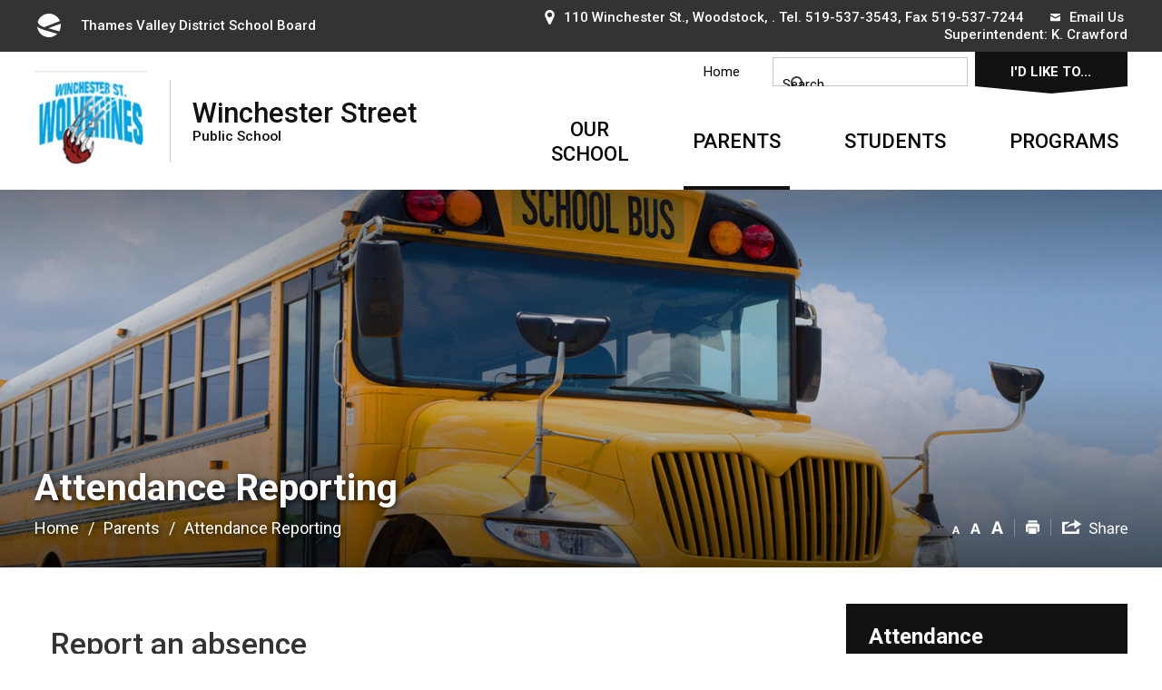

--- FILE ---
content_type: text/html; charset=utf-8
request_url: https://winchester.tvdsb.ca/en/parents/attendance-reporting.aspx
body_size: 26693
content:


<!DOCTYPE html>
<html lang="en" xml:lang="en" xmlns="http://www.w3.org/1999/xhtml">
<head>
<script type="text/javascript">
    var esol_ico_width = 0;

    try {
        esol_ico_width = window.innerWidth
            || document.documentElement.clientWidth
            || document.body.clientWidth;
    } catch (err) { }

    var iCreateObject =
    {
        isSiteInICreateMode: "False".toLowerCase() == "true",
        lang: "en",
        isIe8: false,
        corpHome: "https://winchester.tvdsb.ca/",
        corpRoot: "/",
        gaTrackingCode: '',
        isSiteInLocalDevelopment: 'False'.toLowerCase() == "true",
        calendarUrl: 'https://calendar-winchester.tvdsb.ca/',
        isSiteInPreviewMode: 'False'.toLowerCase() == "true",
        newsFeeds: {},
        isMobile: esol_ico_width <= 767,
        iCreateTheme: '',
        fullPageUrl: 'http://winchester.tvdsb.ca/en/parents/attendance-reporting.aspx',
        schoolType: 'elementary',
        boardHome: 'https://www.tvdsb.ca/',
        languageResources: {"Modules_News_controls_Global_ViewMoreLinkTitle":"Click to view all","Modules_News_controls_Global_PauseAlert":"Pause","Modules_News_BlogComments_ErrorAuthorInvalidCharacters":"Comment Author include invalid characters","Common_includes_quicklinksAdvanced_Section3HeaderText":"News Centre","Modules_email_emailattachment_Instructions":"Please enter your email address, subject and message, and click the \"Send Email\" button.  If your request requires follow-up, please be sure to include your full name, day-time phone number and any relevant address information in the text of your email message.","Common_Includes_skipNavigation_SkipContentTitleText":"Skip Navigation and go to Content","Modules_News_Search_RefreshText":"Refresh","Modules_News_BlogPost_FeedLabel":"Feed","Modules_PageSubscription_GetPageSubscriptionForm_LastNameLabel":"Last Name","Modules_PageSubscription_GetPageSubscriptionForm_EmailFormatError":"Email is a not in valid email format.","Modules_News_index_BackLinkTitleText":"Back to News","Modules_News_BlogSearch_CommentsLinkAltText":"link to Comments","Modules_News_controls_EmergencyAlertBanner_AttachmentTitle":"Attachments","Modules_PageSubscription_GetPageSubscriptionForm_LastNameError":"Last Name is a required field","Modules_News_BlogPost_ItemPlaceholder":"Enter item","Modules_AtoZ_BackToTop":"Back to Top","Modules_News_BlogComments_SubmitText":"Submit","Modules_search_hosted_OccurrencesText":"\u003cstrong\u003eoccurrences\u003c/strong\u003e:","Modules_Contact_Controls_BasicSearch_SearchFormLegend":"Search","Modules_News_BlogComments_ErrorAuthorBlank":"Comment Author must not be blank","Modules_email_Global_SubmitTitleText":"Click to Send Email","Modules_AtoZ_BackToTopTitleText":"Click to go Back To Top","Modules_News_Global_NewPostLinkTitle":"New Post","Modules_search_controls_Global_PlaceHolderText":"Search","Modules_email_emailattachment_NoIdError":"No Id has been specified please try again...","Modules_News_Global_RelatedPhotosText":"Related Photos","Common_Layouts_Global_LinkToSiteTitle":"Link to TVDSB board site","Modules_search_hosted_BasicSearchLabelText":"Basic Search","Modules_email_emailattachment_ErrorName":"Your name is required.","Common_Includes_popups_footerPopupCalendarC_Zone2Title":"Programs","Common_Includes_popups_footerPopupCalendarC_Zone1Title":"Events","Modules_News_BlogPost_ContactEmailLabel":"Contact Email","Common_Includes_headInterior_TableScrollMessage":"Scroll right to view complete table","Modules_News_Global_AttachmentsHeading":"Attachments","Modules_PageSubscription_controls_pageSubscriptionButton_ButtonText":"Subscribe to this Page","Common_includes_facebookTicker_FacebookTitleText":"Link to Twitter","Common_Includes_IdLikeToDropdown_IdLikeToText":"I want to...","Modules_News_BlogPost_ImagesLabel":"Images (Image types allowed: PNG, JPEG, BMP, GIF)","Common_includes_quicklinksAdvanced_Section5ImageAltText":"Locate a Facility Image","Modules_Calendar_controls_Global_ViewAllTitleText":"View All Events","Modules_News_Search_PageNumberText":"Page Number","Modules_PageSubscription_GetPageSubscriptionForm_FormTitleText":"Subscribe to","Modules_News_BlogSearch_ArchiveHeaderText":"Archive","Modules_PageSubscription_GetPageSubscriptionForm_FirstNameLabel":"First Name","Modules_PageSubscription_GetPageSubscriptionForm_FirstNameError":"First Name is a required field","Modules_News_BlogPost_AttachmentLabel":"Attachments (Document types allowed: PDF, DOC, DOCX, XLS, XLSX)","Common_scripts_youTubePlayer_DescriptionTitleText":"Description","Modules_email_Global_CharactersRemaining":"characters left","Modules_News_Search_SearchBoxPlaceholder":"Search News...","Common_Includes_twitterFeed_ViewAllTitleText":"Link to Twitter","Modules_PDFBuilder_AddButtonText":"Add to Report","Common_Layouts_Homepage_TwitterFeedText":"Latest Tweets","Modules_News_BlogComments_CommentText":"Comment","Common_error_ErrorText":"Error","Common_Layouts_Global_MainMenuButton":"Menu","Common_includes_socialLinks_FollowUsText":"Follow Us","Modules_email_Global_SubmitText":"Send Email","Common_Includes_IdLikeToDropdownMega_ViewAllText":"View All..","Modules_News_BlogPost_CancelText":"Cancel","Modules_News_BlogComments_CommentPluralText":"Comments","Modules_search_controls_search_SearchButtonAlt":"Go!","Common_scripts_youTubePlayer_TitleText":"Title","Modules_Contact_Controls_BasicSearch_SearchResultsHeading":"Search Results","Modules_Contact_Controls_PhoneDirectory_DialLinkTitleText":"Click to dial","Common_Layouts_Global_PauseText":"Pause","Modules_Contact_Controls_PhoneDirectory_CollapseAllText":"Collapse All","Modules_email_Global_CloseWindowText":"Close this Window","Modules_News_confirm_ErrorMessage":"Unfortunately an error has occured while processing your confirmation. \u003cbr /\u003e We apologize for the inconvenience.","Modules_News_controls_Global_ErrorFeed":"An error occurred - Unable to pull content","Modules_News_BlogComments_DislikeText":"Dislike","Modules_News_BlogComplete_BackToItemText":"Back to Item","Common_Layouts_Global_LogoAltText":"iCreate Base Site Logo","Common_Includes_mobileSubNavContainer_SubNavTitle":"More in this Section...","Modules_email_emailattachment_ErrorCaptcha":"Please select the \"I\u0027m not a robot\" button and try again.","Modules_News_BlogSearch_PostListTitle":"Latest Posts","Modules_search_hosted_BasicSearchPanelTitle":"Basic Search","Modules_email_emailattachment_ErrorMessage":"Invalid message. Your message should contain at least 1 character and no more than 2000.\\r\\nYou have entered","Modules_Polling_GetCurrentPoll_SubmitPollText":"Vote Now!","Modules_email_MailTo_NameLabel":"Your Name","Common_Includes_Actions_PrintPage":"Print This Page","Common_includes_quicklinksAdvanced_Section6HeaderText":"Contact Us","Modules_News_BlogPost_ErrorInvalidImage":"is not a valid image file.","Modules_Polling_PollFeedError":"Unable to pull Poll data","Common_Includes_IdLikeTo_ViewAllTitleText":"View More for","Common_Includes_LocateFacility_ViewAllText":"View All...","Modules_search_hosted_NoResults":"No Search Results","Modules_News_BlogSearch_SearchHeaderText":"Search","Common_scripts_responsiveScripts_MainNavToggleText":"Toggle section","Modules_News_index_RSSAltText":"Open new window to subscribe via RSS","Common_Includes_FooterNav_DesignedByText":"By GHD Digital","Common_Includes_mobileDropdown_CloseIconAltText":"Close menu icon","Modules_email_MailTo_RecipientEmailLabel":"Recipient Email","Modules_AtoZ_JavascriptDisabled":"\u003cp\u003eJavaScript Disabled. \u003c/p\u003e\u003cp\u003ePlease enable JavaScript to view this content.\u003c/p\u003e","Modules_News_BlogPost_ErrorMaxAttachments":"You have reached the maximum number of attachments allowed","Modules_search_hosted_SortByRelevence":"relevance","Modules_ChartingModule_ChartError":"An error occurred retrieving the chart","Modules_News_Global_BackToSearchTitle":"link back to search page","Modules_Calendar_controls_Global_CalendarTitle":"Calendar","Common_Includes_IdLikeToDropdownMega_IdLikeToText":"I\u0027d Like To...","Modules_News_BlogComments_CommentLabel":"Comment (maximum of 500 characters)","Modules_AtoZ_controls_AtoZBar_TitleText":"A to Z Listing","Modules_News_Global_TwitterShareText":"Tweet","Modules_News_BlogPost_Expiration90":"90 days","Modules_News_BlogPost_Expiration15":"15 days","Modules_News_BlogPost_Expiration30":"30 days","Modules_News_BlogPost_Expiration60":"60 days","Modules_Calendar_controls_CalendarSocialTab_TitleText":"Events Calendar","Common_Includes_GoogleTranslate_GoogleTranslate_Text":"Select Language","Modules_search_hosted_FindResultsText":"Find Results","Modules_News_BlogComments_CommentHeadingText":"Post a Comment","Modules_Calendar_controls_Global_NoEventsText":"No Events","Modules_email_emailattachment_EmailError":"We were unable to send your email at this time please try again later.","Modules_email_MailTo_ValidationHeaderText":"The following errors require your immediate attention:","Modules_email_emailattachment_EmailLabel":"Your Email Address","Modules_News_BlogPost_NewPostHeadingText":"New Post","Common_includes_quicklinksAdvanced_Section4TitleText":"Attend an Event","Common_idliketo_IdLikeToText":"I\u0026apos;d Like To...","Common_Includes_subNavTrigger_Text":"More","Modules_Calendar_controls_Global_FeedErrorText":"An error occured","Common_includes_facebookTicker_ErrorText":"An error occurred - Unable to pull content","Modules_search_controls_search_SearchButtonText":"Go!","Modules_Polling_PollResults_VotesLabel":"Votes","Modules_News_Search_NextPageText":"Go to next page","Modules_News_BlogComments_NameLabel":"Name","Modules_News_confirm_SuccessMessage":"Thank you for confirming your subscription; you will now receive our news items directly in your inbox.","Common_Includes_SocialMediaPlugin_PostedText":"Posted:","Modules_Calendar_controls_miniCalendar_PrevText":"View previous month","Modules_search_hosted_SearchAll":"Show Results for All Sites","Modules_Contact_Controls_BasicSearch_KeywordLabel":"Keyword","Common_Includes_IdLikeToDropdownMega_IdLikeToLinkTitleText":"View our I\u0027d Like To... page","Common_includes_quicklinksAdvanced_Section5HeaderText":"Locate a Facility","Modules_News_BlogPost_NamePlaceholder":"Your name","Modules_News_Global_BackToSearchText":"Back to Search","Modules_email_MailTo_CommentsLabel":"Comments","Modules_email_emailattachment_ErrorMessageAfterText":"character(s)","Modules_News_BlogSearch_CommentsText":"Comments","Modules_ChartingModule_DataSeriesColTitle":"Name","Modules_Contact_Controls_CategoryAtoZ_LetterLinkTitle":"Jump to","Modules_Contact_Controls_BasicSearch_SearchButtonText":"Search","Modules_Calendar_controls_Global_EventLinkTitleText":"View event","Common_Layouts_Global_SiteTitle":"Thames Valley District School Board","Modules_News_Search_LastPageText":"Go to last page","Modules_News_BlogPost_ContactNameLabel":"Contact Name","Common_includes_quicklinksAdvanced_Section5TitleText":"Locate a Facility","Modules_News_Services_getTopFiveBlogs_NoBlogText":"No Blogs","Modules_search_hosted_PagingNext":"Next","Modules_search_hosted_PagingText":"Viewing {0} to {1} of {2} results","Common_Includes_subNavTrigger_IconAltText":"Show or hide navigation","Modules_PageSubscription_GetPageSubscriptionForm_EmailLabel":"Email Address","Modules_email_emailattachment_EmailSender":"Email Sent By: ","Modules_PageSubscription_GetPageSubscriptionForm_EmailError":"Email is a required field","Modules_News_Search_AccordionOpenCloseText":"Expand/Minimize","Modules_News_controls_Global_PauseAlertTitleText":"Pause Alert","Common_Includes_socialCornerLinks_IconImageAltText":"Social Corner icon","Common_includes_quicklinksAdvanced_Section2HeaderText":"Stay Informed","Modules_News_BlogPost_ContactPhoneLabel":"Contact Phone","Common_includes_twitterTicker_TwitterTitleText":"Link to Twitter","Modules_News_BlogPost_ErrorCreatingBlog":"Error occurred while creating blog item.","Modules_News_BlogPost_SubmitText":"Submit","Common_includes_quicklinksAdvanced_Section3TitleText":"News Centre","Modules_email_MailTo_ErrorYourEmailInvalid":"Sender email is invalid","Modules_News_BlogPost_DescriptionLabel":"Description","Modules_News_Search_ReadMoreText":"Read More","Modules_News_BlogPost_ErrorInvalidDocument":"is not a valid document file.","Modules_search_hosted_ClearButtonText":"Clear","Modules_Polling_GetCurrentPoll_ViewPollResultsTitleText":"Click to View Results","Modules_PDFBuilder_PrintButtonTitleText":"Click to review, download and print report","Modules_News_BlogPost_PostingExpirationLabel":"Expiration Date","Common_Includes_socialMediaPlugin_TwitterViewAllText":"View Twitter Page...","Modules_Polling_PollResults_BackText":"Back","Modules_search_hosted_KeywordAllText":"with \u003cstrong\u003eall of the words\u003c/strong\u003e:","Modules_email_emailattachment_ErrorFileTooLarge":"File Size exceeds {0}MB file limit...","Modules_News_Search_ReadMoreTitleText":"Read More","Modules_search_hosted_KeywordExactText":"with the \u003cstrong\u003eexact phrase\u003c/strong\u003e:","Common_Includes_Actions_TextDecrease":"Decrease text size","Common_includes_quicklinksAdvanced_Section4HeaderText":"Attend an Event","Common_Includes_IdLikeTo_ViewAllLinkText":"View More...","Modules_News_BlogComments_LikeText":"Like","Modules_News_BlogPost_ContactEmailPlaceholder":"Enter email","Modules_News_Search_PageConnectorText":"of","Modules_News_BlogPost_ErrorFileReaderNotSupport":"This browser does not support HTML5 FileReader.","Common_includes_quicklinksAdvanced_Section2ImageAltText":"Stay Informed Image","Common_Includes_Share_ShareImageAlt":"Share This Page","Modules_News_controls_Global_JavascriptDisabledText":"JavaScript is disabled. Please enable JavaScript to view this content.","Modules_News_BlogComments_ErrorCaptcha":"Google Authentication (I\u0027m not a robot) must be checked.","Modules_News_controls_NewsSocialTab_HeaderLinkTitleText":"News","Modules_News_BlogSearch_ArchiveMonthPlaceholderText":"Select Month","Common_Includes_subFooter_TwitterPauseText":"Pause","Modules_email_MailToTemplate_TemplateText":"{5} ({0}) has sent you information from the \u003ca href=\u0027{1}\u0027\u003e{2}\u003c/a\u003e website.\u003cbr /\u003e\u003cbr /\u003e\r\n\u003cb\u003eMessage:\u003c/b\u003e\u003cp style=\u0027padding: 20px;\u0027\u003e{3}\u003c/p\u003e","Modules_News_BlogComments_ReplyTitleText":"Click to reply","Modules_Contact_Controls_PhoneDirectoryWithPhoto_NoImageAltText":"No image to display","Modules_Polling_GetCurrentPoll_ErrorNoOptionSelected":"Please select an option","Modules_News_Global_NoResults":"No Results Found","Common_Includes_interiorQuicklinks_QuickLinksTitle":"Quick Links","Modules_News_controls_Global_BrowserAlertBannerCloseText":"Close Old Browser Notification","Modules_search_hosted_KeywordAnyText":"with \u003cstrong\u003eat least one\u003c/strong\u003e of the words:","Modules_Polling_GetCurrentPoll_SubmitPollTitleText":"Click to Vote Now!","Modules_email_MailTo_ErrorYourEmailRequired":"Sender email is a required field","Modules_News_BlogPost_ItemLabel":"Item","Modules_search_hosted_AdvancedSearchText":"Advanced Search","Modules_News_BlogPost_ErrorNoCategory":"Category must be selected","Modules_Feedback_FeedbackText":"Feedback","Modules_News_Global_ErrorArticleNotFound":"The item you are looking for either doesn\u0027t exist or has been removed from the site. Sorry for the inconvenience.","Modules_AtoZ_SameWindowText":"View our","Modules_News_BlogPost_ErrorFileTooBig":"file size is over 1MB.","Modules_News_BlogPost_CategoryLabel":"Category","Modules_Polling_GetCurrentPoll_ErrorAlreadySubmitted":"You have already submitted a response to this poll!","Modules_email_emailattachment_EmailTemplate":"{0}{0}-------------------------------------{0}Origin: {1}{0}-------------------------------------{0}{0}This email was sent to you by {2} through {3}.","Modules_News_Global_PostedDateText":"Posted","Common_Includes_Actions_Email":"Email This Page","Modules_News_controls_Global_NextAlertTitleText":"Next Alert","Modules_News_controls_BrowserAlertBanner_Message":"It appears you are trying to access this site using an outdated browser.  As a result, parts of the site may not function properly for you.  We recommend updating your browser to its most recent version at your earliest convenience.","Common_Layouts_Interior_RelatedLinksText":"Related Links","Common_Layouts_Global_MainMenuClose":"Close main menu","Common_includes_quicklinksAdvanced_Section6TitleText":"Contact Us","Modules_PageSubscription_GetPageSubscriptionForm_SubscribeText":"Subscribe","Common_includes_quicklinksAdvanced_Section1SubHeaderText":"You spoke, we acted...","Modules_Calendar_controls_Global_LoadingText":"Loading","Modules_News_BlogComments_CategoryText":"Category","Modules_News_Search_SearchButtonTitleText":"News Search","Modules_Calendar_controls_miniCalendar_MonthTitleText":"View","Common_scripts_icrtTicker_PlayText":"Play","Common_includes_quicklinksAdvanced_Section1HeaderText":"Get Involved","Modules_Contact_Controls_PhoneDirectoryWithPhoto_EditButtonText":"Edit","Modules_News_Search_SearchBoxTitle":"Search News","Modules_News_BlogPost_NameLabel":"Name","Modules_Polling_PollResults_ChoiceLabel":"Choice","Modules_email_emailattachment_NameLabel":"Your Name","Modules_email_scripts_DisabledMessage":"Sorry, email is disabled within iCalendar or iBlog generated pages","Common_Includes_subFooter_TwitterFeedTitleText":"Recent Tweets","Modules_News_controls_BlogFeed_ViewAllText":"View All","Modules_PageSubscription_Global_CloseText":"Close","Modules_PDFBuilder_AddLinkTitleText":"Click to add this page to the report","Modules_search_hosted_ShowText":"Show","Modules_News_controls_Global_LoadingText":"Loading...","Modules_News_controls_Global_NextAlertText":"Next","Modules_News_BlogComments_ErrorCommentBlank":"Comments must not be blank.","Common_Includes_skipNavigation_SkipContentText":"Skip to Content","Common_Includes_subFooter_TwitterIconAltText":"Twitter logo","Modules_email_emailattachment_ErrorInvalidEmail":"Invalid email address.","Modules_email_MailTo_ErrorEmailRequired":"Recipient email is a required field","Modules_News_BlogComments_PostedBy":"Posted By","Modules_News_BlogSubmitSuccess_BackText":"Back","Modules_email_emailattachment_EmailSuccess":"Your email has been sent...","Modules_email_MailTo_ErrorSendingEmail":"Could not send email","Modules_search_hosted_OccurrencesAnywhere":"anywhere in the page","Common_Layouts_Global_LogoLinkText":"Click to return to the homepage","Modules_search_hosted_OccurrencesUrl":"in the URL of the page","Modules_News_controls_Global_PreviousAlertText":"Previous","Modules_email_MailTo_Instructions":"To email this page, fill in the form below and click the \u003cem\u003eSend Email\u003c/em\u003e button","Modules_search_hosted_KeywordExcludeText":"\u003cstrong\u003ewithout\u003c/strong\u003e the words:","Common_Includes_footerSitemap_ViewAllLinkText":"View All...","Common_Includes_Share_EmailText":"Email","Common_Includes_mobileNav_MenuIconAltText":"Main menu icon","Common_includes_quicklinksAdvanced_Section1TitleText":"Get Involved","Modules_News_BlogSearch_SearchText":"Search","Modules_AtoZ_controls_AtoZBar_LinkTitleText":"a to z","Common_Includes_Share_ShareProviderImageAlt":"Open new window to share this page via","Common_includes_twitterTicker_ErrorText":"An error occurred - Unable to pull content","Common_includes_quicklinksAdvanced_Section1ImageAltText":"Get involved image","Modules_News_BlogSearch_SearchPlaceholderText":"What are you looking for?","Modules_News_BlogComplete_ThankYouMessage":"Thank you for submitting your comments.","Common_sitemap_SiteMapText":"Sitemap","Modules_search_hosted_OccurrencesTitle":"in the title of the page","Modules_search_hosted_PagingPrevious":"Previous","Modules_email_emailattachment_MessageLabel":"Your Message","Modules_Calendar_controls_Global_ViewAllText":"View All Events","Common_scripts_youTubePlayer_DescriptionText":"Created using HTML elements, videos are loaded and played from the server or Youtube.","Modules_Calendar_controls_miniCalendar_NextText":"View next month","Modules_News_BlogComments_ReplyText":"Reply","Modules_email_Global_CloseWindowTitleText":"Close this Window","Modules_News_controls_BrowserAlertBanner_AlertTitle":"Browser Compatibility Notification","Modules_search_hosted_SearchButtonText":"Search","Modules_search_hosted_SearchSiteOnly":"Show Results for This Site Only","Common_Includes_breadCrumbs_HomeText":"Home","Modules_News_BlogSubmitSuccess_SuccessMessage":"Thank you for submitting your item.","Modules_News_BlogSubmitSuccess_BackTitleText":"link back to submit a blog page","Modules_News_BlogPost_ContactNamePlaceholder":"Enter name","Modules_News_controls_Global_ViewMoreText":"View All News","Modules_PageSubscription_ConfirmationDialog_TitleText":"Page Subscription Confirmation","Modules_News_Search_PageNumberTotalText":"Displaying","Modules_News_BlogPost_ErrorMaxImages":"You have reached the maximum number of images allowed","Common_Includes_Share_EmailImageAlt":"Email this page","Modules_News_Global_SubscribeText":"Subscribe","Common_Layouts_Homepage_NewsTickerTitle":"Latest News","Modules_News_controls_Global_PreviousAlertTitleText":"Previous Alert","Modules_News_Search_MonthNames":"[\u0027January\u0027, \u0027February\u0027, \u0027March\u0027, \u0027April\u0027, \u0027May\u0027, \u0027June\u0027, \u0027July\u0027, \u0027August\u0027, \u0027September\u0027, \u0027October\u0027, \u0027November\u0027, \u0027December\u0027]","Modules_email_scripts_NotSupportedMessage":"Your browser is not capable of performing this operation!","Common_Includes_popups_footerPopupCalendarA_Zone3Title":"Upcoming Events","Modules_News_controls_NewsSocialTab_HeaderText":"News","Modules_search_ResultsTitle":"Search Results","Modules_PageSubscription_GetPageSubscriptionForm_PageSubscriptionTitle":"Page Subscription","Modules_email_MailTo_YourEmailLabel":"Your Email","Common_Includes_breadCrumbs_HomeTitleText":"Homepage ","Modules_News_Global_CharacterCountLabel":"Character count","Modules_News_Global_FacebookLikeTitle":"facebook like button","Modules_email_emailattachment_BrowseTitleText":"Browse to select a file","Modules_email_emailattachment_AttachmentLabel":"Attachment","Modules_Polling_PollResults_ThankYouMessage":"Thank you for your submission!","Common_Includes_mobileDropdown_CloseLinkText":"Close menu","Common_scripts_icrtTicker_PauseText":"Pause","Modules_email_MailTo_ErrorEmailInvalid":"Recipient email is invalid","Modules_News_BlogSearch_FeaturePostsHeaderText":"Featured Posts","Common_includes_browseAloud_BrowseAloudText":"BrowseAloud","Modules_Contact_Controls_PhoneDirectory_ExpandAllText":"Expand All","Modules_search_hosted_ToggleText":"Toggle","Modules_AtoZ_LoadingMessage":"Loading...","Modules_News_Search_FirstPageText":"Go to first page","Modules_News_Global_MaxCharactersReached":"Reached maximum characters allowed","Common_includes_quicklinksAdvanced_Section2TitleText":"Stay Informed","Modules_search_hosted_ResultsTitle":"Search Results","Modules_News_controls_Global_EmergencyAlertBannerCloseText":"Close Alert Banner","Common_Includes_socialCornerLinks_LinkTitleText":"Social Corner","Modules_News_BlogComments_ErrorInvalidCharacters":"Comments include invalid characters","Modules_News_Global_SubscribeTitleText":"Click to subscribe","Common_Includes_socialMediaPlugin_TwitterViewAllTitleText":"View Our Twitter Page","Modules_PDFBuilder_AddButtonTitleText":"Click to add this page to the report","Modules_News_Global_NewPostLinkText":"New Post","Modules_News_BlogPost_PostingDateTimeLabel":"Posting Date \u0026amp; Time","Modules_Polling_PollResults_BackTitleText":"Click to go Back","Modules_News_controls_Global_PlayAlert":"Play","Modules_Polling_GetCurrentPoll_ViewPollResultsText":"View Results","Modules_email_emailattachment_SubjectLabel":"Subject","Modules_News_Global_PostedOnText":"Posted On","Modules_News_BlogPost_DetailText":"Details","Modules_PageSubscription_GetPageSubscriptionForm_CaptchaError":"Please check I\u0026apos;m not a robot.","Common_Includes_Actions_TextDefault":"Default text size","Common_Layouts_Global_PauseTitle":"Pause","Common_includes_quicklinksAdvanced_Section4ImageAltText":"Attend an Event Image","Modules_News_Search_PreviousPageText":"Go to previous page","Modules_News_BlogPost_ContactPhonePlaceholder":"Enter phone","Modules_News_BlogComplete_BackToItemTitleText":"Click to go back to item","Common_pagenotfound_PageNotFoundText":"Page Not Found","Common_Includes_socialCornerLinks_Text":"Social Corner","Modules_News_controls_EmergencyAlertBanner_AttachmentLinkTitle":"Click to view","Common_Includes_twitterFeed_ErrorText":"An error occurred - Unable to pull content","Modules_PDFBuilder_PrintButtonText":"Download and Print Report","Modules_News_index_BackLinkText":"Back to Search","Common_includes_quicklinksAdvanced_Section3ImageAltText":"News Centre Image","Modules_News_BlogSearch_ItemLinkTitle":"View item","Modules_AtoZ_NewWindowText":"Open new window to view","Modules_PDFBuilder_LogoAltText":"TSSA","Modules_Calendar_controls_Global_JavascriptDisabled":"JavaScript is disabled. Please enable JavaScript to view this content.","Modules_Polling_GetCurrentPoll_PollNotAvailable":"Poll Not Available","Modules_News_controls_NewsFeedPlugin_PluginTitleText":"Latest News","Common_Includes_Actions_TextIncrease":"Increase text size","Common_scripts_youTubePlayer_FeedErrorText":"Error retrieving youtube feed","Modules_search_controls_search_SearchButtonTitle":"Click to view search page.","Modules_PDFBuilder_AddLinkText":"+","Common_includes_quicklinksAdvanced_Section6ImageAltText":"Contact Us","Common_Includes_mobileNav_ContactIconAltText":"Contact Us","Modules_PageSubscription_GetPageSubscriptionForm_CancelText":"Or Cancel","Common_scripts_youTubePlayer_ChannelUserErrorText":"Error, the user/channel provided either was not found or has no data","Modules_Polling_PollResults_TotalLabel":"% Total","Modules_search_hosted_SortByText":"\u003cstrong\u003esort\u003c/strong\u003e by:","Common_includes_quicklinksAdvanced_Section1Icon1Alt":"Get Involved","Common_includes_quicklinksAdvanced_Section1Icon3Alt":"Get Involved","Common_includes_quicklinksAdvanced_Section1Icon2Alt":"Get Involved","Common_includes_quicklinksAdvanced_Section1Icon4Alt":"Get Involved","Modules_search_hosted_SortByDate":"date","Modules_News_BlogComments_ErrorCommentTooLong":"Comments must be less than 500 characters."}
    }

    var myStringArray = "7129234a-6d85-4ac0-85a9-1a02f1801472|07e62108-43e2-4926-9c7e-509eb254c69a".split(',');
    for(var i = 0; i < myStringArray.length; i++)
    {
        var mySubstring = myStringArray[i].split('|');
        iCreateObject.newsFeeds[mySubstring[0]] = mySubstring[1];
    }

    try {
        if (document.location.href.toLowerCase().indexOf('https://') == 0) {
            iCreateObject.corpHome = 'https://' + iCreateObject.corpHome.substring(8);
        }
    } catch (err) { }

    if (iCreateObject.isSiteInLocalDevelopment)
        console.log(iCreateObject);

</script>


<meta http-equiv="Content-Style-Type" content="text/css">
<meta http-equiv="Content-Script-Type" content="text/javascript">
<meta name="viewport" content="width=device-width, initial-scale=1.0, minimum-scale=1.0, user-scalable=yes" />

<!--This is only needed if you are using the Google translate widget-->
<meta name="google-translate-customization" content="64f17b6d9cb6233b-e59f9de7b0b09f30-g4ca0816f9369ddc5-e" />

<link href="https://fonts.googleapis.com/css?family=Roboto:400,500,700,900" rel="stylesheet" />
<link href="/Common/styles/styles.css?v=v2" rel="stylesheet" type="text/css" media="screen" />
<link href="/Common/styles/icreate.css" rel="stylesheet" type="text/css" media="screen" />
<link href="/Common/styles/print.css" rel="stylesheet" type="text/css" media="print" />
<link href="https://js.esolutionsgroup.ca/js/libs/media-element/2.13.2/mediaelementplayer.min.css" rel="stylesheet" type="text/css" media="screen" />

<!-- Modernizr needs to be in head to preview FOUC. Best after stylesheet references -->
<script type="text/javascript" src="/Common/scripts/modernizr.min.js"></script>

<script src="https://code.jquery.com/jquery-3.5.1.min.js" integrity="sha256-9/aliU8dGd2tb6OSsuzixeV4y/faTqgFtohetphbbj0=" crossorigin="anonymous"></script>
<script src="https://code.jquery.com/jquery-migrate-3.3.2.min.js" integrity="sha256-Ap4KLoCf1rXb52q+i3p0k2vjBsmownyBTE1EqlRiMwA=" crossorigin="anonymous"></script>

<link href="https://js.esolutionsgroup.ca/js/libs/jquery-ui/1.10.4/resources/themes/base/jquery-ui.min.css" rel="stylesheet" type="text/css" media="screen" />
<script type="text/javascript" src="https://js.esolutionsgroup.ca/js/libs/jquery-ui/1.11.2/jquery-ui.min.js"></script>
<script type="text/javascript" src="https://js.esolutionsgroup.ca/js/libs/jquery_cookie/1.4.0/jquery.cookie.min.js"></script>
<script type="text/javascript" src="https://js.esolutionsgroup.ca/js/libs/hover-intent/1.8.0/jquery.hoverIntent.min.js"></script>
<script type="text/javascript" src="https://js.esolutionsgroup.ca/js/libs/jquery_superfish/1.7.4/superfish.min.js"></script>
<script type="text/javascript" src="https://js.esolutionsgroup.ca/js/libs/media-element/2.13.2/mediaelement-and-player.min.js"></script>
<script type="text/javascript" src="https://js.esolutionsgroup.ca/js/libs/icreate-date/1.0.0/icrt-toDateTimeString.min.js"></script>
<script type="text/javascript" src='/Common/scripts/general.js'></script>
<script type="text/javascript" src='/Common/scripts/quicklinks-dropdown.js'></script>
<script type="text/javascript" src='/Common/scripts/jquery.matchHeight-min.js'></script>
<script type="text/javascript" src='/Modules/email/scripts/email.js'></script>
<link href="https://js.esolutionsgroup.ca/js/libs/jquery_contextmenu/skins/1.0.0/contextMenu.min.css" rel="stylesheet" type="text/css" media="screen" />
<script type="text/javascript" src="https://js.esolutionsgroup.ca/js/libs/jquery_contextmenu/1.0.0/jquery.contextMenu.min.js"></script>

<script type="text/javascript">
    $(function () {
        // Drop-down lists
        $('#nav').superfish({
            cssArrows: false,
            speed: 'normal',
            speedOut: 'fast'
        });

        if (!iCreateObject.isSiteInICreateMode) {
            $('video,audio').mediaelementplayer({
                // if the <video width> is not specified, this is the default
                defaultVideoWidth: 480,
                // if the <video height> is not specified, this is the default
                defaultVideoHeight: 270,
                // if set, overrides <video width>
                videoWidth: -1,
                // if set, overrides <video height>
                videoHeight: -1,
                // width of audio player
                audioWidth: 400,
                // height of audio player
                audioHeight: 30,
                // initial volume when the player starts
                startVolume: 0.8,
                // useful for <audio> player loops
                loop: false,
                // enables Flash and Silverlight to resize to content size
                enableAutosize: true,
                // the order of controls you want on the control bar (and other plugins below)
                features: ['playpause', 'progress', 'current', 'duration', 'tracks', 'volume', 'fullscreen'],
                // Hide controls when playing and mouse is not over the video
                alwaysShowControls: false,
                // force iPad's native controls
                iPadUseNativeControls: false,
                // force iPhone's native controls
                iPhoneUseNativeControls: false,
                // force Android's native controls
                AndroidUseNativeControls: false,
                // forces the hour marker (##:00:00)
                alwaysShowHours: false,
                // show framecount in timecode (##:00:00:00)
                showTimecodeFrameCount: false,
                // used when showTimecodeFrameCount is set to true
                framesPerSecond: 25,
                // turns keyboard support on and off for this instance
                enableKeyboard: true,
                // when this player starts, it will pause other players
                pauseOtherPlayers: true,
                // array of keyboard commands
                keyActions: []
            });
        }
    });

    function PrintScreen() {
        if (iCreateObject.isSiteInICreateMode) {
            showNAMessage();
        } else {
            window.print();
        }
    }
</script>

<!-- Video Playlist Player Styles -->
<link rel="stylesheet" type="text/css" href="/Common/styles/video_playlist_player/video_playlist_player.css" />

<!-- Video Playlist Player Scripts -->
<script type="text/javascript" src="/Common/scripts/video-playlist.min.js"></script>
<!--<script type="text/javascript" src="../scripts/video-playlist-init.js"></script>-->

<!-- YouTube init script -->
<script type="text/javascript" src='/Common/scripts/youTubePlayer.js'></script>

<link href='/Modules/Contact/styles/ContactsExtended.css' rel="stylesheet" media="screen" type="text/css" />

    <script src='/Modules/Contact/scripts/contactsV2.js' type="text/javascript"></script>


<!-- Twitter Timeline -->
<script>
    window.twttr = (function (d, s, id) {
        var js, fjs = d.getElementsByTagName(s)[0],
            t = window.twttr || {};
        if (d.getElementById(id)) return t;
        js = d.createElement(s);
        js.id = id;
        js.src = "https://platform.twitter.com/widgets.js";
        fjs.parentNode.insertBefore(js, fjs);

        t._e = [];
        t.ready = function (f) {
            t._e.push(f);
        };

        return t;
    }(document, "script", "twitter-wjs"));
</script>

<link rel="apple-touch-icon" sizes="180x180" href="/apple-touch-icon.png?v=v2">
<link rel="icon" type="image/png" href="/favicon-32x32.png?v=v2" sizes="32x32">
<link rel="icon" type="image/png" href="/favicon-16x16.png?v=v2" sizes="16x16">
<link rel="manifest" href="/manifest.json">
<link rel="mask-icon" href="/safari-pinned-tab.svg?v=v2" color="#e45424">
<meta name="theme-color" content="#ffffff">




<link href="/Common/styles/int.css" rel="stylesheet" type="text/css" media="screen" />

<script type="text/javascript">
    if (!$("script[src='https://js.esolutionsgroup.ca/js/libs/ios_slider/structure/1.3.43/jquery.iosslider.min.js']").length) {
        var script = document.createElement('script');
        script.setAttribute('src', 'https://js.esolutionsgroup.ca/js/libs/ios_slider/structure/1.3.43/jquery.iosslider.min.js');
        script.setAttribute('type', 'text/javascript');
        $('head').append(script);
    }
</script>
<script type="text/javascript">
    $(function() {
		if (/Android|webOS|iPhone|iPad|iPod|BlackBerry/i.test(navigator.userAgent)) {
		    $("#Share a.ShareLink").click(function (event) {
		        if (iCreateObject.isSiteInICreateMode) {
		            showNAMessage();
		        }
		        else {
		            event.preventDefault();
		            $("#Share").trigger("mouseenter");
		        }
		    });
		} 

    });
</script>


<script type="text/javascript">
    $(document).ready(function () {
        if (!iCreateObject.isSiteInICreateMode || iCreateObject.isSiteInPreviewMode) {

            var contentWidth = ($('#printAreaContent').width());
            var contentTable = $('#printAreaContent table');

            $('#printAreaContent table').each(function () {
                if ($(this).width() > contentWidth) {
                    $(this).wrap('<div class="tableContainer" />');
                    var wideTable = $(this).addClass('wideTable');
                }
                var wideTableContainer = $(wideTable).parent();
                $('<div class="tableContainerHead">Scroll right to view complete table</div>"').insertBefore(wideTableContainer);

            });

            $(".AccordionTrigger").on("click", function () {
                //setTimeout(mainContentHeight, 500);
                $('#printAreaContent .AccordionContent table').each(function () {
                    var width = $(this).parent(".AccordionContent").width();
                    if (width > 0 && $(this).width() > width && !$(this).hasClass("wideTable")) {
                        $(this).wrap('<div class="tableContainer" />');
                        var wideTable = $(this).addClass('wideTable');
                    }
                    var wideTableContainer = $(wideTable).parent();
                    $('<div class="tableContainerHead">Scroll right to view complete table</div>"').insertBefore(wideTableContainer);

                });
            });
        }
    });
</script>

<script type="text/javascript" src='/Common/scripts/icrtShortcut.js?v=v2'></script>
<script type="text/javascript">
    if (typeof String.prototype.endsWith !== 'function') {
        String.prototype.endsWith = function (suffix) {
            return this.indexOf(suffix, this.length - suffix.length) !== -1;
        };
    }
    $(document).ready(function () {
        var redirectUrl;
        if (location.href.indexOf('/edit_') > -1) {
            redirectUrl = location.href.replace('/edit_', '/');
        } else {
            var icreateBaseUrl = 'https://icrt-tvdsb.esolutionsgroup.ca/';
            if (!icreateBaseUrl.endsWith('/')) {
                icreateBaseUrl += '/';
            }
            
            redirectUrl = icreateBaseUrl + 'icreate/modules/pageeditor3/page.srv?pageId=15549';
            
        }
        $(document).icrtShortcut({
            shortcutKey: 'ctrl_ctrl',
            redirectUrl: redirectUrl
        });
    });

</script>

<title>
	
     
        Attendance Reporting
     - Winchester Street Public School
</title>
        <meta name="description" content="" />

<meta property="dcterms.issued" content="2018-04-10T14:13:45-0400" />
<meta property="og:title" content="Attendance Reporting" />
<meta property="og:url" content="http://winchester.tvdsb.ca/en/parents/attendance-reporting.aspx" />
     <script type="text/javascript"  >

        $(function () {
            var dynIncOptsId = '#icrt_dynIncOpts';
            var icrt_dynIncLink = '#icrt_dynIncLink';
            var origSelector = '#printAreaContent'; // 'from';
            var destSelector = '#printAreaContent'; //'to'
            var tk0Id = $("#TKInteriorMainContent");
            var thePageUlr = $(icrt_dynIncLink).text().trim();

            if (tk0Id.length > 0) {  // show options in editing mode
                $(dynIncOptsId).show();
            }
            else {
                $(dynIncOptsId).hide();
            }

            if (destSelector != '' && origSelector != '' && thePageUlr != '') {
                $.ajax({
                    url: iCreateObject.corpRoot + 'common/includes/dynaInc.aspx?u=' + thePageUlr,
                    cache: false,
                    success: function (html) {
                        $(destSelector).empty();

                        var broughtInDiv = $(html).find(origSelector);
                        // if printAreaContent doens't exist, use printArea
                        if (broughtInDiv.length == 0) {
                            broughtInDiv = $(html).find("#contentIntleft");
                        }
                        broughtInDiv.children().each(function () {
                            $(this).find('#contactMainContainer').remove();// custom for Board site structure
                            $(destSelector).append($(this));
                        });
                        $(destSelector).find('h1').remove();
                        $(destSelector).find('#pageSubscription').remove();
                        $(destSelector).find('#contactMainContainer').remove();
                    }
                }).done(function () {
                    $.fn.icrt_accordion_clean();
                    $.fn.icrt_accordion_run();
					
					window.twttr = (function (d, s, id) {
                        var js, fjs = d.getElementsByTagName(s)[0],
                        t = window.twttr || {};
                        if (d.getElementById(id)) return t;
                        js = d.createElement(s);
                        js.id = id;
                        js.src = "https://platform.twitter.com/widgets.js";
                        fjs.parentNode.insertBefore(js, fjs);

                        t._e = [];
                        t.ready = function (f) {
                            t._e.push(f);
                        };

                        return t;
                    }(document, "script", "twitter-wjs-contentpull"));
					
                });
            }

        });
    </script>
<script type="text/javascript" src="/Modules/News/scripts/jquery.EmergencyAlertBanners.js"></script><link rel="stylesheet" type="text/css" media="screen" href="/Modules/News/styles/EmergencyAlertBanners.css"></link><script type="text/javascript" src="/Common/scripts/textSize.js"></script><script type="text/javascript" src="https://js.esolutionsgroup.ca/js/libs/feedback-form/structure/2.6.0/feedbackStructure.min.js?v=1"></script><script type="text/javascript">$(function(){$("#feedbackLink").feedbackForm({
useDefaultIfNoIdIsSet: "True".toLowerCase() == "true",
baseUrl: "http://icrt-tvdsb.esolutionsgroup.ca/feedback/api/1.0/",
getUrl: "client/11140323_WinchesterStreet/default-form/en",
jsServerUrl: "https://js.esolutionsgroup.ca/js/libs/feedback-form/",
previewMode: false,
showButton: true,
pageTitle: document.title.replace(" - Winchester Street Public School", "").trim(),
buttonText: "",
feedbackFormId: $("#FeedbackFormId") === undefined ? "" : $("#FeedbackFormId").val(),
language: 'en'
})});</script><script type="text/javascript" src="/Modules/Polling/PollModule.js"></script><script type="text/javascript" src="https://js.esolutionsgroup.ca/js/libs/jquery_gallery/1.2.4/jquery.gallery.min.js"></script><script type="text/javascript">$(function () {
    $(".eSolutionsGroupPhotoGalleryV2PlaceholderDiv").each(function () {
        var method = $(this).attr("method");
        var id = $(this).attr("id");
        if (id != '') {
            $(this).load(id, function () { return method; })
        } else {
            $(this).html('');
        }
    })
});</script></head>
<body>
    <div>
     
<script type="text/javascript">
    function HideEmergencyAlertBanners() {
        if(! jQuery('#EmergencyBannerWrapperOuter').hasClass("hide")){
            jQuery('#EmergencyBannerWrapperOuter').addClass("hide");
		}
        jQuery.cookie('seenAlertBanner', 1, { path: "/" });
    }

    jQuery(function () {
        if (iCreateObject.corpHome.indexOf(document.location.hostname) >= 0) {
            if ((document.location.href.toLowerCase().indexOf('/edit_') == -1) && (jQuery.cookie('seenAlertBanner') != 1) && iCreateObject.isSiteInICreateMode == false) {
                jQuery.getJSON(iCreateObject.corpHome + '/Modules/News/services/getAlertBannerFeeds.ashx?feedId=07E62108-43E2-4926-9C7E-509EB254C69A&callback=?',
	                function (result) {
	                    var results = "";
	                    jQuery.each(result, function (index, element) {
	                        results += "<div class=\"alertbanner " + element.Categories[0].Code + "\"><div class=\"EmergencyBannerTitle\">" + element.Title + "</div><div class=\"EmergencyBannerText\">" + element.Description;
	                        if (element.Attachments && element.Attachments.length > 0) {
                                results += "<div class=\"EmergencyBannerAttachments\"><p class=\"AttachmentTitle\">Attachments</p><ul>"
	                        }
	                        jQuery.each(element.Attachments, function (index, attachment) {
	                            results += "<li><a title=\"Click to view \"" + attachment.DisplayName + "\" href=\"https://icrt-tvdsb.esolutionsgroup.ca/230002_iCreate_NewsV2/Management/Attachment/Download/"+attachment.Id+"\" target=\"_blank\">" + attachment.DisplayName + "</a></li>"
	                        });
	                        if (element.Attachments && element.Attachments.length > 0) {
	                            results += "</ul></div>"
	                        }
	                        results+="</div></div>";
	                    });
	                    if (results != "") {
	                        jQuery("#emergencyAlertBanners").append(results);
	                        jQuery("#emergencyAlertBanners").children(".alertbanner:first").addClass("default");
	                        jQuery("#EmergencyBannerWrapperOuter").removeClass("hide");
	                        jQuery("#emergencyAlertBanners").rotating_EmergencyAlertBanners({
	                            nextAlertText: "Next",
	                            nextAlertTitleText : "Next Alert",
	                            previousAlertText : "Previous",
	                            previousAlertTitleText : "Previous Alert",
	                            pauseAlert : "Pause",
	                            pauseAlertTitleText : "Pause Alert",
	                            playAlert : "Play"
	                        });
	                    }
	                }
	            );
            }
        }
    });
		
</script>

<div id="EmergencyBannerWrapperOuter" class="hide">
	<div id="EmergencyBanner" style="display: block;" class="nocontent">
        <div id="emergencyAlertBanners" class="bannerContainer">	
            <div id="EmergencyBannerClose">
			    <a class="Close" href="#" onclick="javascript: HideEmergencyAlertBanners();">Close Alert Banner</a>
		    </div> 	                          
		</div>
	</div>
</div>

	 
<script type="text/javascript">
    function HideBrowserAlertBanners() {
        jQuery("#BrowserBannerWrapperOuter").addClass("hide");
        jQuery.cookie("seenBrowserBanner", 1, {path: "/"});
    }
</script>


<script type="text/javascript">
if(/msie ((1[0])|[1-9]\.)/i.exec(navigator.userAgent))
{
    jQuery(function () {
        if ((document.location.href.toLowerCase().indexOf("/edit_") == -1) && (jQuery.cookie("seenBrowserBanner") != 1)) {
            jQuery("#BrowserBannerWrapperOuter").removeClass("hide");
        }
    });
}
</script>

<div id="BrowserBannerWrapperOuter" class="hide">
	<div id="BrowserBanner" class="nocontent">
        <div id="browserAlertBanners" class="bannerContainer">	
            <div id="BrowserBannerClose"> 
			    <a href="#" onclick="javascript: HideBrowserAlertBanners();">Close Old Browser Notification</a>
		    </div> 			                    
			<div class="alertbanner browserAlert">
				<div class="BrowserBannerTitle">Browser Compatibility Notification</div>
				<div class="BrowserBannerText">It appears you are trying to access this site using an outdated browser.  As a result, parts of the site may not function properly for you.  We recommend updating your browser to its most recent version at your earliest convenience.</div>
		 	</div>
		</div>
	</div>
</div>
    
    
        <input type="hidden" name="FeedbackFormId" id="FeedbackFormId" value="" />
    
        
    <div id="uber" class='interior theme09 en'>
        <header class="nocontent">
            
<div id="skipContentWrapper" class="nocontent">			
    <a id="skipContentLink" title="Skip Navigation and go to Content" href="#mainContent">Skip to Content</a>			
</div>
            <div id="headerTop">
                <div id="headerTopInner">
                    <div id="headerTopLeft">
                         <p>
                            <a href="https://www.tvdsb.ca/" target="_blank" title="Link to TVDSB board site">
                                <img src="/en/resourcesGeneral/headertop/board-icon.svg?v=v2" alt="graduation cap icon"/>
                                Thames Valley District School Board
                            </a>
                        </p>
                    </div>
                    <div id="headerTopRight">
                        <p><img src="/en/resourcesGeneral/headertop/location-icon.svg" alt="location icon">110 Winchester St., Woodstock, . Tel. <a href="tel://519-537-3543">519-537-3543</a>, Fax 519-537-7244 <a title="Click here to see our Staff Directory" href="/contact"><img src="/en/resourcesGeneral/headertop/email-icon.svg" alt="email icon">Email Us</a>&nbsp; &nbsp;Superintendent:&nbsp;<a title="Open new window to view https://www.tvdsb.ca/en/our-board/senior-administration.aspx" rel="noopener noreferrer" href="https://www.tvdsb.ca/en/our-board/senior-administration.aspx" target="_blank" aria-label="K. Crawford opens in new window">K. Crawford</a><a href="mailto:b.keast@tvdsb.ca" target="_blank" aria-label=" opens in new window"><br></a></p>
                    </div>
                </div>
            </div>
            <div id="headerInner">
                <div id="headerLeft">
                    <div id="logoWrapper">
                         <div id="logo" title="View our Homepage">
                            
<p class="defaultLogo">
    <a href="/en/index.aspx" title="Click to return to the homepage">
        <img src="/en/resourcesGeneral/logo/logo.jpg" alt="Winchester Street Public School">
    </a>
</p>

                            
    
                        </div>
                        
<script type="text/javascript">
    var _element = $('#logo');
    _title = _element.attr('title');

    if(($('div#logo img').length) || ($('div#logo').has('div.eSolutionsGroupPhotoGalleryV2PlaceholderDiv').length)) {
        _element.addClass('hasImage');
        if (iCreateObject.isSiteInICreateMode) {
            _element.css('background','none');
        }
    }
    else {
        if (iCreateObject.isSiteInICreateMode && !iCreateObject.isSiteInPreviewMode) {
            _element.removeClass('hasImage');
            imgsrc = '/en/resourcesGeneral/logo/logo.jpg';
            var title = _title;
            var url = '/en/index.aspx';
            var target = "_self";
            _element.css("background", "url(" + imgsrc + ") no-repeat 0px 0px").css("height","89px").css("width","200px").css("background-size","contain").attr("title", jQuery.trim(title) != "" ? title : _title);
            if (url != '' && !iCreateObject.isSiteInICreateMode || iCreateObject.isSiteInPreviewMode) {
                _element.attr("onclick", "javascript:window.open('" + url + "','" + target + "');");
            }
        }        
    }
  </script>
                        <div id="logoText">
                            <p><a href="/en/index.aspx">Winchester Street <span class="schoolType">Public School</span></a></p>
                        </div>
                    </div>
                   
                    <h1>Winchester Street Public School</h1>
                    
<div class="mobileNav">
    <!--displayed only for smaller viewports-->
    
    <a href="/contact">
        <img src="/Common/images/structure/mobilenav-contact-icon.svg" alt="Contact Us" />
    </a>
    <a href="#" class="menuTrigger">
        <img src="/Common/images/structure/mobilenav-menu-icon.svg" alt="Main menu icon" />
    </a>
</div>

                </div>
                <!-- header left -->
                
                <div id="headerRight">
                    <div id="topNavContainer">
                         
<div id="topNav">
    <a title="View our Home page" href="/en/index.aspx">Home</a>
</div>


                        
<div id="translateContainer">
        <div id="google_translate_element"></div>
    </div>
<script type="text/javascript">
    function googleTranslateElementInit() {
        if (!iCreateObject.isSiteInICreateMode)
            new google.translate.TranslateElement({ pageLanguage: iCreateObject.lang, layout: google.translate.TranslateElement.InlineLayout.SIMPLE, gaTrack: true, gaId: iCreateObject.gaTrackingCode }, 'google_translate_element');
    }
</script>
<script type="text/javascript" src="https://translate.google.com/translate_a/element.js?cb=googleTranslateElementInit"></script>
<script>
    $(window).load(function () {
        // Google Translate Placeholder text
        setTimeout(function () {
            $('.goog-te-menu-value span').text("Select Language");
        }, 300);
    });
</script>                    
                         
<script type="text/javascript">
    $(window).load(function () {
		setTimeout(function(){
			$('form.gsc-search-box').find("input.gsc-input").each(function (ev) {
			    $(this).attr("placeholder", 'Search');
			});
			},300);
    });
</script>
<script type="text/javascript">
    (function () {
        var scriptRefs = $("script[src*='cse.google.com/cse.js']");
        if (scriptRefs.length <= 0) {
            var cx = '004543240049086129784:m3w7wjltqwy';
        	var gcse = document.createElement('script');
        	gcse.type = 'text/javascript';
        	gcse.async = true;
        	gcse.src = (document.location.protocol == 'https:' ? 'https:' : 'http:') +
            '//cse.google.com/cse.js?cx=' + cx;
        	var s = document.getElementsByTagName('script')[0];
        	s.parentNode.insertBefore(gcse, s);
        }
    })();
</script>
<div class="searchContainer nocontent">
    <div class="search">
     
        <gcse:searchbox-only></gcse:searchbox-only>
        
    
    </div>
</div>
                        <div id="idLikeTo" >    <a href="#" class="quickLink" title="View our I'd Like To... page">
        I'd Like To...
        <span class="idLikeToIcon"></span>
    </a><div class="quickDropDown likeToDropDown animated fadeIn"><div class="likeToDropDownInner"><ul><li><a title="View our Transportation page" href="/en/our-school/transportation.aspx?_mid_=9281">Find My Local School</a></li><li><a title="View our Registration page" href="/en/our-school/registration.aspx?_mid_=9282">Register My Child for School</a></li></ul><ul><li><a title="View our Transportation page" href="/en/our-school/transportation.aspx?_mid_=9284">Find Student Busing</a></li><li><a title="View our Attendance Reporting page" href="/en/parents/attendance-reporting.aspx?_mid_=9285">Report an Absence</a></li></ul><ul><li><a title="View our Homework Help page" href="/en/students/homework-help.aspx?_mid_=9287">Get Homework Help</a></li><li><a title="View our Reporting Anonymously page" href="/en/parents/reporting-anonymously.aspx?_mid_=9288">Reporting an Issue</a></li></ul></div></div>
</div>

                    </div>
                     

<nav id="mainNav">
<ul id="nav"><li id="navTab01"><a title="View our Our School page" href="/en/our-school/our-school.aspx" class="mainNavItem">Our School</a><div class="dropDownContainer sf-mega"><div class="dropDownContainerInner cf"><ul class="dropdown"><li><a title="View our About Us page" href="/en/our-school/about-us.aspx" class="">About Us</a></li><li><a title="View our Accessibility page" href="/en/our-school/accessibility.aspx" class="">Accessibility</a></li><li><a title="View our Bus Cancellations and School Closures page" href="/en/our-school/bus-cancellations-and-school-closures.aspx" class="">Bus Cancellations and School Closures</a></li><li><a title="View our Code of Conduct page" href="/en/our-school/code-of-conduct.aspx" class="">Code of Conduct</a></li><li><a title="View our Equity page" href="/en/our-school/equity.aspx" class="">Equity</a></li></ul><ul class="dropdown"><li><a title="View our IPOC (Individual Plan of Care) page" href="/en/our-school/ipoc-individual-plan-of-care.aspx" class="">IPOC (Individual Plan of Care)</a></li><li><a title="" href="/Modules/News/Search.aspx?feedId=7129234A-6D85-4AC0-85A9-1A02F1801472,07E62108-43E2-4926-9C7E-509EB254C69A" class="">News</a></li><li><a title="View our Safe Schools page" href="/en/our-school/safe-schools.aspx" class="">Safe Schools</a></li><li><a title="View our School Calendar page" href="https://calendar-winchester.tvdsb.ca/Default/Month?_mid_=9195" class="">School Calendar</a></li><li><a title="View our Trustees page" href="/en/our-school/trustees.aspx" class="">Trustees</a></li></ul><div class="dropdown dropDownRight"><a class="dropDownRightInner" title="View our Our School page" href="/en/our-school/our-school.aspx?_mid_=9177"><img alt="View our Our School page" src="/en/resourcesGeneral/dropdown_01.jpg" /><div class="dropDownRightOverlay"><div><span>Our School</span></div></div></a></div></div></div></li><li id="navTab02" class="current"><a title="View our Parents page" href="/en/parents/parents.aspx" class="mainNavItem current">Parents</a><div class="dropDownContainer sf-mega"><div class="dropDownContainerInner cf"><ul class="dropdown"><li><a title="View our Attendance Reporting page" href="/en/parents/attendance-reporting.aspx" class="">Attendance Reporting</a></li><li><a title="View our Awards, Bursaries and Scholarships page" href="/en/parents/awards-bursaries-and-scholarships.aspx" class="">Awards, Bursaries and Scholarships</a></li><li><a title="View our Child Care page" href="/en/parents/child-care.aspx" class="">Child Care</a></li><li><a title="View our Conflict and Problem Resolution page" href="/en/parents/conflict-and-problem-resolution.aspx" class="">Conflict and Problem Resolution</a></li></ul><ul class="dropdown"><li><a title="View our Forms and Applications page" href="/en/parents/forms-and-applications.aspx" class="">Forms and Applications</a></li><li><a title="View our Indigenous Education page" href="/en/parents/indigenous-education.aspx" class="">Indigenous Education</a></li><li><a title="View our Mental Health and Well-Being page" href="/en/parents/mental-health-and-well-being.aspx" class="">Mental Health and Well-Being</a></li><li><a title="View our New to Canada page" href="/en/parents/new-to-canada.aspx" class="">New to Canada</a></li></ul><ul class="dropdown"><li><a title="View our Online Payments page" href="/en/parents/online-payments.aspx" class="">Online Payments</a></li><li><a title="View our Family Engagement page" href="/en/parents/family-engagement.aspx" class="">Family Engagement</a></li><li><a title="View our Parent Portal page" href="/en/parents/parent-portal.aspx" class="">Parent Portal</a></li><li><a title="" href="https://www.tvdsb.ca/en/our-board/policies-and-procedures.aspx" class="">Policies and Procedures</a></li></ul></div></div></li><li id="navTab03"><a title="View our Students page" href="/en/students/students.aspx" class="mainNavItem">Students</a><div class="dropDownContainer sf-mega"><div class="dropDownContainerInner cf"><ul class="dropdown"><li><a title="View our Awards, Bursaries and Scholarships page" href="/en/parents/awards-bursaries-and-scholarships.aspx?_mid_=9227" class="">Awards, Bursaries and Scholarships</a></li><li><a title="View our Career Planning and Education Guidance page" href="/en/programs/career-planning-and-education-guidance.aspx" class="">Career Planning and Education Guidance</a></li><li><a title="View our Conflict and Problem Resolution page" href="/en/parents/conflict-and-problem-resolution.aspx?_mid_=9237" class="">Conflict and Problem Resolution</a></li><li><a title="View our Dress Guidelines page" href="/en/students/dress-guidelines.aspx" class="">Dress Guidelines</a></li><li><a title="View our Extra Curricular Activities page" href="/en/students/extra-curricular-activities.aspx" class="">Extra Curricular Activities</a></li></ul><ul class="dropdown"><li><a title="View our Homework Help page" href="/en/students/homework-help.aspx" class="">Homework Help</a></li><li><a title="View our International Students page" href="/en/students/international-students.aspx" class="">International Students</a></li><li><a title="View our Library Learning Commons page" href="/en/students/library-learning-commons.aspx" class="">Library Learning Commons</a></li><li><a title="View our Mental Health and Well-Being page" href="/en/parents/mental-health-and-well-being.aspx?_mid_=9243" class="">Mental Health and Well-Being</a></li><li><a title="View our Online Safety page" href="/en/students/online-safety.aspx" class="">Online Safety</a></li></ul><ul class="dropdown"><li><a title="View our Record Requests page" href="/en/parents/record-requests.aspx?_mid_=9245" class="">Record Requests</a></li><li><a title="View our Reporting Anonymously page" href="/en/parents/reporting-anonymously.aspx?_mid_=9246" class="">Reporting Anonymously</a></li><li><a title="View our Student Council page" href="/en/students/student-council.aspx" class="">Student Council</a></li><li><a title="View our Student Input page" href="/en/students/student-input.aspx" class="">Student Input</a></li><li><a title="View our Student Trustees page" href="/en/students/student-trustees.aspx" class="">Student Trustees</a></li></ul></div></div></li><li id="navTab04"><a title="View our Programs page" href="/en/programs/programs.aspx" class="mainNavItem">Programs</a><div class="dropDownContainer sf-mega"><div class="dropDownContainerInner cf"><ul class="dropdown"><li><a title="View our Career Planning and Education Guidance page" href="/en/programs/career-planning-and-education-guidance.aspx?_mid_=9252" class="">Career Planning and Education Guidance</a></li><li><a title="View our High School Here I Come page" href="/en/programs/high-school-here-i-come.aspx" class="">High School Here I Come</a></li></ul><ul class="dropdown"><li><a title="View our Kindergarten page" href="/en/our-school/kindergarten.aspx?_mid_=9254" class="">Kindergarten</a></li><li><a title="View our Language Programs page" href="/en/programs/language-programs.aspx" class="">Language Programs</a></li></ul><ul class="dropdown"><li><a title="View our Special Education page" href="/en/parents/special-education.aspx?_mid_=9260" class="">Special Education</a></li><li><a title="View our Summer Programs and Camps page" href="/en/programs/camps-and-summer-programs.aspx" class="">Summer Programs and Camps</a></li></ul></div></div></li></ul>
</nav>

                </div>
                <!-- header right -->
            </div>
            <!--headerInner -->
        </header>
        <div id="intBg" title="Winchester Street Public School">
            <div id="intBgImage" class="nocontent">
                
    
                <p class="defaultImage"><img alt="Parents" src="/en/rotatingimages/navTab02/intBanner.jpg" /></p>
            </div>          
            <script type="text/javascript">
      var _element = $('#intBgImage');
      _title = _element.attr('title');

      if(($('div#intBgImage img').length) || ($('div#intBgImage').has('div.eSolutionsGroupPhotoGalleryV2PlaceholderDiv').length)) {
      if (iCreateObject.isSiteInICreateMode ) {
      _element.css('background','none');
      _element.addClass('hasImage');
      }
      else{
      _element.addClass('hasImage');
      }

      } else {
      if (iCreateObject.isSiteInICreateMode && !iCreateObject.isSiteInPreviewMode) {
      _element.removeClass('hasImage');
      var interiorBanners = [
        repSingleQuote("/en/rotatingimages/navTab02/intBanner.jpg")];
      var titles = [
        repSingleQuote("Parents")];
      var urls = [
        ""];
      var newWindows = [false];
      if (interiorBanners.length != 0) {
      var num = Math.floor(Math.random() * ( (interiorBanners.length - 1) + 1));
      imgsrc = interiorBanners[num];
      var title = titles[num];
      var url = urls[num];
      var target = newWindows[num]?"_blank":"_self";
      _element.css("background", "url(" + imgsrc + ") no-repeat 0px 0px #FFFFFF").attr("title", jQuery.trim(title) != "" ? title : _title);
      if(url != '' && !iCreateObject.isSiteInICreateMode || iCreateObject.isSiteInPreviewMode){
      _element.attr("onclick","javascript:window.open('"+url+"','"+target+"');");
      }
      } else {
      var defaultBanners = [
        repSingleQuote("/en/rotatingimages/defaultInterior/defaultInteriorBanner.jpg")];
      var defaultTitles = [
        repSingleQuote("Default Interior Banner")];
      var defaultUrls = [
        ""];
      var defaultNewWindows = [false];
      if (defaultBanners.length != 0) {
      var num = Math.floor(Math.random() * ( (defaultBanners.length - 1) + 1));
      imgsrc = defaultBanners[num];
      var title = defaultTitles[num];
      _element.css("background", "url(" + imgsrc + ") no-repeat 0px 0px #FFFFFF").attr("title", jQuery.trim(title) != "" ? title : _title);
      if(url != '' && !iCreateObject.isSiteInICreateMode || iCreateObject.isSiteInPreviewMode){
      _element.attr("onclick","javascript:window.open('"+url+"','"+target+"');");
      }
      }
      }
      }
      }
    </script>
            <div class="topContentWrapper">
                <div class="ic-container-fluid">
                    <div class="topContent cf">
                        <div id="pageHeading">
                            <h1>
    
        Attendance Reporting
    </h1>
                            
<div class="subNavTriggerContainer nocontent">
    <a class="subNavTrigger" href="#" title="">
    <img src="/Common/images/structure/subnav-menu-icon.svg" alt="Show or hide navigation" />
    <span class="subNavTriggerText">More</span></a>
</div>
                        </div>
                        <!--pageHeading -->
                    </div>
                    
<div id="breadcrumbs" class="cf nocontent">
<a href="/en/index.aspx" title="Homepage ">Home</a><a title="View our Parents page" href="/en/parents/parents.aspx">Parents</a><span>Attendance Reporting</span>
</div>

                    
<div id="actions" role="toolbar" class="cf nocontent">
    <div class="resizeText"><!--TODO: LANGC: Get Translations for the title texts FEATURE: Make Language Content Dynamic -->
        <a class="textDecrease" href="#" role="button" title="Decrease text size"></a>
        <a class="textDefault" href="#" role="button" title="Default text size"></a>
        <a class="textIncrease" href="#" role="button" title="Increase text size"></a> 
    </div>
    <input type="hidden" id="hdnContent" name="hdnContent" />
	<input type="hidden" id="hdnPage" name="hdnPage" />
    <!-- <div>
        <a id="emailLink" href="#" title="" class="emailLink" onClick="javascript: mailTo(event);">
			<img src="/Common/images/actions/email.svg" alt="Email This Page" /></a>
    </div>
	-->
    <div class="actionItem">
        <a id="printLink" class="printLink" title="Print This Page" href="javascript: PrintScreen();"></a>
    </div>
    
<div id="Share" class="share">
	<a class="ShareLink" href="javascript: void(0);" title="">&nbsp;</a>
    
	<ul id="ShareItemsPlaceholder" class="shareDropDown">
        <li>
            <a href="http://www.facebook.com/sharer.php?u=http%3a%2f%2fwinchester.tvdsb.ca%2fen%2fparents%2fattendance-reporting.aspx" title="" target="_blank" id="fbShare">
                <img src="/Common/images/share/facebook.gif" alt="Open new window to share this page via Facebook" />
                <span>Facebook</span>
            </a>
        </li>
        <li>
            <a href="http://www.linkedin.com/shareArticle?mini=true&url=http%3a%2f%2fwinchester.tvdsb.ca%2fen%2fparents%2fattendance-reporting.aspx" title="" target="_blank" id="liShare">
                <img src="/Common/images/share/linkedin.gif" alt="Open new window to share this page via LinkedIn" />
                <span>LinkedIn</span>
            </a>
        </li>
        
        <li>
            <a href="http://twitter.com/home?status=Check+out+http%3a%2f%2fwinchester.tvdsb.ca%2fen%2fparents%2fattendance-reporting.aspx" title="" target="_blank" id="twShare">
                <img src="/Common/images/share/twitter.gif" alt="Open new window to share this page via Twitter" />
                <span>Twitter</span>
            </a>
        </li>

        <li>
            <a id="emailLink" href="#" onclick="javascript: mailTo(event);" title="">
                <img src="/Common/images/share/email.png" alt="Email this page" />
                <span>Email</span>
            </a>
        </li>
	</ul>
    
    <script type="text/javascript">
        if (!iCreateObject.isSiteInICreateMode) {
            $("#ShareItemsPlaceholder li").last().addClass("last");
        }
        else
        {
            $("#ShareItemsPlaceholder").empty();
        }

        if (/Android|webOS|iPhone|iPad|iPod|BlackBerry/i.test(navigator.userAgent)) {
            $("#Share a.ShareLink").click(function (event) {
                if (iCreateObject.isSiteInICreateMode) {
                    showNAMessage();
                }
                else {
                    event.preventDefault();
                    $("#Share").trigger("mouseenter");
                }
            });
        }
        //override the share links to current URL
        var curpage = encodeURIComponent(window.location);
        $("#fbShare").attr("href", "http://www.facebook.com/sharer.php?u=" + curpage);
        $("#liShare").attr("href", "http://www.linkedin.com/shareArticle?mini=true&url=" + curpage);
        $("#twShare").attr("href", "http://twitter.com/home?status=Check+out+" + curpage);
    </script>
</div>
	
</div>


                </div>
            </div>
            <div class="socialContainer">
                
<div class="socialLinks nocontent">
    
</div>


            </div>
        </div>

        <div id="uberMain" class="mainInterior">
            <div id="main" class="ic-container-fluid">       
                <div id="contentInt">
                    <div id="mainContent" tabindex="-1">
                        <div id="printArea">
                            <div style="display: none;" class="icreateTokenWrapper">
                                
    
                            </div>
                            <div id="icrt_dynIncOpts" class="nocontent contentPullInfo">
                                <h2>Content Pull Instructions</h2>
<p>1. Into the box below, paste the full URL to the page from which content should be pulled-in.</p>
<p>2. Click Save and when the page reloads, content will be pulled in from the page you specified.</p>
                                <table border="1" width='100%'>
                                    <tr>
                                        <td id="icrt_dynIncLink">
	                                        
    
        <p>https://www.tvdsb.ca/en/parents/attendance-reporting.aspx</p>
    
                                        </td>
                                    </tr>
                                </table>
                                <p>&nbsp;</p>
                            </div>

                            <div id="printAreaContent" tabindex="-1">
                                
                            </div>
                             
<a href="#" id="pageSubscription" class="btn nocontent" style="display:none;">Subscribe to this Page</a>

    <link rel='stylesheet' href='/Modules/PageSubscription/style/PageSubscriptionForm.css' />
    <script src="/Modules/PageSubscription/scripts/PageSubscription.js"></script>

                            <div id="contactMainContainer">
                                <div class="contactContainer">
                                    <div class="contactHeader">
                                        <div class="contactHeaderTitle">
                                            <p>Contact(s)</p>
                                        </div>
                                    </div>
                                    <!--contactHeader -->
                                    <div class="contactBody">
                                        
    
                                    </div>
                                    <div class="contactFooter"></div>
                                </div>
                            </div>
                        </div>
                    </div>
                </div>
                <div id="subNavWrapper" class="nocontent">
                    <nav id="subNavContainer">
                        <ul class="subNav top"><li><a title="View our Attendance Reporting page" href="/en/parents/attendance-reporting.aspx" class="current"><span>Attendance Reporting</span></a></li></ul><ul class="subNav secondul"><li><a title="View our Awards, Bursaries and Scholarships page" href="/en/parents/awards-bursaries-and-scholarships.aspx" class=""><span>Awards, Bursaries and Scholarships</span></a></li><li class="withChildren"><a title="View our Child Care page" href="/en/parents/child-care.aspx" class=""><span>Child Care</span></a></li><li><a title="View our Conflict and Problem Resolution page" href="/en/parents/conflict-and-problem-resolution.aspx" class=""><span>Conflict and Problem Resolution</span></a></li><li><a title="View our Forms and Applications page" href="/en/parents/forms-and-applications.aspx" class=""><span>Forms and Applications</span></a></li><li><a title="View our Indigenous Education page" href="/en/parents/indigenous-education.aspx" class=""><span>Indigenous Education</span></a></li><li class="withChildren"><a title="View our Mental Health and Well-Being page" href="/en/parents/mental-health-and-well-being.aspx" class=""><span>Mental Health and Well-Being</span></a></li><li><a title="View our New to Canada page" href="/en/parents/new-to-canada.aspx" class=""><span>New to Canada</span></a></li><li><a title="View our Online Payments page" href="/en/parents/online-payments.aspx" class=""><span>Online Payments</span></a></li><li class="withChildren"><a title="View our Family Engagement page" href="/en/parents/family-engagement.aspx" class=""><span>Family Engagement</span></a></li><li><a title="View our Parent Portal page" href="/en/parents/parent-portal.aspx" class=""><span>Parent Portal</span></a></li><li><a title="" href="https://www.tvdsb.ca/en/our-board/policies-and-procedures.aspx" class=""><span>Policies and Procedures</span></a></li></ul>
                    </nav>
                </div>  
            </div>
        </div>
        <!--main-->

        <footer class="nocontent">
            
<div class="footerInner ic-container-fluid">
    <div class="footerTop">
        <div id="footerSchoolLogo">
            <p><img src="/en/resourcesGeneral/logo/logo.jpg" alt="School logo"></p>
        </div>
        <div id="footerSchoolName">
            <p><a href="/en/index.aspx">Winchester Street <span class="schoolType">Public School</span></a></p>
        </div>
        <div class="footerBottom">
            <div class="footerText">
			    <p>© 2023 , 110 Winchester St., Woodstock . Tel. <a href="tel://519-537-3543">519-537-3543</a>, Fax 519-537-7244, <a title="Open new window to view mailto:winchester@tvdsb.ca" rel="noopener noreferrer" href="mailto:winchester@tvdsb.ca" target="_blank" aria-label="winchester@tvdsb.ca opens in new window">winchester@tvdsb.ca</a>,&nbsp;Superintendent:&nbsp;<a title="Open new window to view https://www.tvdsb.ca/en/our-board/senior-administration.aspx" rel="noopener noreferrer" href="https://www.tvdsb.ca/en/our-board/senior-administration.aspx" target="_blank" aria-label="K. Crawford opens in new window">K. Crawford</a><a title="Open new window to view https://www.tvdsb.ca/en/our-board/senior-administration.aspx" rel="noopener noreferrer" href="https://www.tvdsb.ca/en/our-board/senior-administration.aspx" target="_blank" aria-label=" opens in new window"><br></a></p>
<div id="gtx-trans"></div>
            </div>
            
         
<div id="footerNav">
    <a title="View our Accessibility page" href="/en/our-school/accessibility.aspx?_mid_=9263"><span>Accessibility</span></a><a title="View our Reporting Anonymously page" href="/en/parents/reporting-anonymously.aspx?_mid_=9265"><span>Report It</span></a><a title="View our Sitemap Page" href="/Common/sitemap.aspx"><span>Sitemap</span></a><a title="View our Career Planning and Education Guidance page" href="/en/programs/career-planning-and-education-guidance.aspx?_mid_=9267"><span>Careers</span></a><a title="View our Privacy and Freedom of Information page" href="/en/our-school/privacy-and-freedom-of-information.aspx?_mid_=9268"><span>Freedom of Information Request</span></a><a title="" href="#" id="feedbackLink"><span>Feedback</span></a>
</div>
            <div id="esol">
                <a href="https://www.govstack.com" title="By GHD Digital" target="_blank">By GHD Digital</a>
            </div>
        </div>
    </div>
</div>
<!-- Footer top -->

<script type="text/javascript" src='/Common/scripts/responsiveScripts.js?v=v2'></script>

    <script type="text/javascript" src='/Common/scripts/jquery-icrtaccordion-clean.js?v=3'></script>
<script type="text/javascript">

    iCreateObject.gaTrackingCode = '';                                                                         //UA Tracking Code

    (function (i, s, o, g, r, a, m) {
        i['GoogleAnalyticsObject'] = r; i[r] = i[r] || function () {
            (i[r].q = i[r].q || []).push(arguments)
        }, i[r].l = 1 * new Date(); a = s.createElement(o),
        m = s.getElementsByTagName(o)[0]; a.async = 1; a.src = g; m.parentNode.insertBefore(a, m)
    })(window, document, 'script', 'https://www.google-analytics.com/analytics.js', 'ga');

    ga('create', iCreateObject.gaTrackingCode, 'auto', {'allowAnchor': true});
    ga('require', 'linkid');                                                                                                //Enhanced Link Attribution - tracks links with IDs 
    ga('require', 'displayfeatures');                                                                                       //Advertiser Support (display advertising and remarketing)
    ga('send', 'pageview');

    if (typeof jQuery != 'undefined') {                                                                                     //Event Tracking Setup
        var filetypes = /\.(zip|exe|dmg|pdf|doc.*|xls.*|ppt.*|mp3|txt|rar|wma|mov|avi|wmv|flv|wav)$/i;                      //Event Tracking - File Download Types
        var baseHref = '';
        if (jQuery('base').attr('href') != undefined) baseHref = jQuery('base').attr('href');
        var hrefRedirect = '';

        jQuery('body').on('click', 'a', function (event) {
            var el = jQuery(this);
            var track = true;
            var href = (typeof (el.attr('href')) != 'undefined') ? el.attr('href') : '';
            var isThisDomain = href.match(document.domain.split('.').reverse()[1] + '.' + document.domain.split('.').reverse()[0]);
            if (!href.match(/^javascript:/i)) {
                var elEv = []; elEv.value = 0, elEv.non_i = false;
                if (href.match(/^mailto\:/i)) {                                                                                 //Event Tracking - Email
                    elEv.category = 'Email';
                    elEv.action = 'click';
                    elEv.label = href.replace(/^mailto\:/i, '');
                    elEv.loc = href;
                }
                else if (href.match(filetypes)) {                                                                               //Event Tracking - File Downloads
                    var extension = (/[.]/.exec(href)) ? /[^.]+$/.exec(href) : undefined;
                    elEv.category = 'Download';
                    elEv.action = 'click-' + extension[0];
                    elEv.label = href.replace(/ /g, '-');
                    elEv.loc = baseHref + href;
                }
                else if (href.match(/^https?\:/i) && !isThisDomain) {                                                           //Event Tracking - External Links
                    elEv.category = 'External';
                    elEv.action = 'click';
                    elEv.label = href.replace(/^https?\:\/\//i, '');
                    elEv.non_i = true;
                    elEv.loc = href;
                }
                else if (href.match(/^tel\:/i)) {                                                                               //Event Tracking - Telephone
                    elEv.category = 'Telephone';
                    elEv.action = 'click';
                    elEv.label = href.replace(/^tel\:/i, '');
                    elEv.loc = href;
                }
                else track = false;

                if (track) {
                    var ret = true;
                    if ((elEv.category == 'External' || elEv.category == 'Download') && (el.attr('target') == undefined || el.attr('target').toLowerCase() != '_blank')) {
                        hrefRedirect = elEv.loc;

                        ga('send', 'event', elEv.category.toLowerCase(), elEv.action.toLowerCase(), elEv.label.toLowerCase(), elEv.value, {
                            'nonInteraction': elEv.non_i,
                            'hitCallback': gaHitCallbackHandler
                        });
                        ret = false;
                    }
                    else {
                        ga('send', 'event', elEv.category.toLowerCase(), elEv.action.toLowerCase(), elEv.label.toLowerCase(), elEv.value, {
                            'nonInteraction': elEv.non_i
                        });
                    }
                    return ret;
                }
            }
        });
        jQuery(".AccordionTrigger").on("click", function () {
            ga('send', 'event', 'Accordion', 'click', location.pathname + '#' + jQuery("a", this).attr('name'));
            ga('send', 'pageview', location.pathname + '#' + jQuery("a", this).attr('name'));
        });        
        gaHitCallbackHandler = function () {
            window.location.href = hrefRedirect;
        }
    }
</script>

<script type="text/javascript">
    $(window).load(function () {
        if ($('#mainNav #nav').length) {
            var lastLi = document.createElement("li");
            lastLi.className = "navTabBoardLink";
            lastLi.innerHTML = "<li id=\"navTabBoardLink\"><a title=\"Thames Valley District School Board\" href=\"https://www.tvdsb.ca\" target=\"_blank\" class=\"mainNavItem\"\>Thames Valley District School Board</a></li>";
            document.getElementById("nav").appendChild(lastLi);
        }
    });
</script>
        </footer>
    </div>
    <!--uber-->                            
     
<script type="text/javascript" src="/Common/scripts/toggleContent.js"></script>
 
    
    
    
	
    </div>
</body>
</html>

                                
                            

--- FILE ---
content_type: text/html; charset=utf-8
request_url: https://winchester.tvdsb.ca/common/includes/dynaInc.aspx?u=https://www.tvdsb.ca/en/parents/attendance-reporting.aspx%20%20%20%20%20%20%20%20%20%20%20%20%20%20%20%20%20%20%20%20%20%20%20%20%20%20%20%20%20%20%20%20%20%20%20%20%20%20%20%20%20%20%20%20&_=1769911478020
body_size: 32111
content:


<!DOCTYPE html>
<html lang="en" xml:lang="en" xmlns="http://www.w3.org/1999/xhtml">
<head>
<script type="text/javascript">
    var esol_ico_width = 0;

    try {
        esol_ico_width = window.innerWidth
            || document.documentElement.clientWidth
            || document.body.clientWidth;
    } catch (err) { }

    var iCreateObject =
    {
        isSiteInICreateMode: "False".toLowerCase() == "true",
        lang: "en",
        isIe8: false,
        corpHome: "https://www.tvdsb.ca/",
        corpRoot: "/",
        gaTrackingCode: 'UA-22834118-2',
        isSiteInLocalDevelopment: 'False'.toLowerCase() == "true",
        calendarUrl: 'https://calendar.tvdsb.ca/',
        isSiteInPreviewMode: 'False'.toLowerCase() == "true",
        newsFeeds: {},
        isMobile: esol_ico_width <= 767,
        iCreateTheme: '',
        fullPageUrl: 'http://www.tvdsb.ca/en/parents/attendance-reporting.aspx',
        languageResources: {"Modules_News_controls_Global_ViewMoreLinkTitle":"Click to view all","Modules_News_controls_Global_PauseAlert":"Pause","Modules_News_BlogComments_ErrorAuthorInvalidCharacters":"Comment Author include invalid characters","Common_includes_quicklinksAdvanced_Section3HeaderText":"News Centre","Modules_email_emailattachment_Instructions":"If your request requires follow-up, please be sure to include your full name, day-time phone number and any relevant address information in the text of your email message.","Common_Includes_skipNavigation_SkipContentTitleText":"Skip Navigation and go to Content","Modules_News_Search_RefreshText":"Refresh","Modules_News_BlogPost_FeedLabel":"Feed","Modules_PageSubscription_GetPageSubscriptionForm_LastNameLabel":"Last Name","Modules_PageSubscription_GetPageSubscriptionForm_EmailFormatError":"Email is a not in valid email format.","Modules_News_index_BackLinkTitleText":"Back to News","Modules_News_BlogSearch_CommentsLinkAltText":"link to Comments","Modules_News_controls_EmergencyAlertBanner_AttachmentTitle":"Attachments","Modules_PageSubscription_GetPageSubscriptionForm_LastNameError":"Last Name is a required field","Modules_News_BlogPost_ItemPlaceholder":"Enter item","Modules_AtoZ_BackToTop":"Back to Top","Modules_News_BlogComments_SubmitText":"Submit","Modules_search_hosted_OccurrencesText":"\u003cstrong\u003eoccurrences\u003c/strong\u003e:","Modules_Contact_Controls_BasicSearch_SearchFormLegend":"Search","Modules_News_BlogComments_ErrorAuthorBlank":"Comment Author must not be blank","Modules_email_Global_SubmitTitleText":"Click to Send Email","Modules_AtoZ_BackToTopTitleText":"Click to go Back To Top","Modules_News_Global_NewPostLinkTitle":"New Post","Modules_search_controls_Global_PlaceHolderText":"Search","Modules_email_emailattachment_NoIdError":"No Id has been specified please try again...","Modules_News_Global_RelatedPhotosText":"Related Photos","Modules_search_hosted_BasicSearchLabelText":"Basic Search","Modules_email_emailattachment_ErrorName":"Your name is required.","Common_Includes_popups_footerPopupCalendarC_Zone2Title":"Programs","Common_Includes_popups_footerPopupCalendarC_Zone1Title":"Events","Modules_email_emailattachment_CharactersRemaining":"characters remaining.","Modules_News_BlogPost_ContactEmailLabel":"Contact Email","Common_Includes_headInterior_TableScrollMessage":"Scroll right to view complete table","Modules_News_Global_AttachmentsHeading":"Attachments","Modules_PageSubscription_controls_pageSubscriptionButton_ButtonText":"Subscribe to this Page","Common_includes_facebookTicker_FacebookTitleText":"Link to Twitter","Common_Includes_IdLikeToDropdown_IdLikeToText":"I want to...","Modules_News_BlogPost_ImagesLabel":"Images (Image types allowed: PNG, JPEG, BMP, GIF)","Common_includes_quicklinksAdvanced_Section5ImageAltText":"Locate a Facility Image","Modules_Calendar_controls_Global_ViewAllTitleText":"View All Events","Modules_News_Search_PageNumberText":"Page Number","Modules_PageSubscription_GetPageSubscriptionForm_FormTitleText":"Subscribe to","Modules_News_BlogSearch_ArchiveHeaderText":"Archive","Modules_PageSubscription_GetPageSubscriptionForm_FirstNameLabel":"First Name","Modules_PageSubscription_GetPageSubscriptionForm_FirstNameError":"First Name is a required field","Modules_News_BlogPost_AttachmentLabel":"Attachments (Document types allowed: PDF, DOC, DOCX, XLS, XLSX)","Common_scripts_youTubePlayer_DescriptionTitleText":"Description","Modules_email_Global_CharactersRemaining":"characters left","Modules_News_Search_SearchBoxPlaceholder":"Search News...","Common_Includes_twitterFeed_ViewAllTitleText":"Link to Twitter","Modules_PDFBuilder_AddButtonText":"Add to Report","Common_Layouts_Homepage_TwitterFeedText":"Latest Tweets","Modules_News_BlogComments_CommentText":"Comment","Common_error_ErrorText":"Error","Common_Layouts_Global_MainMenuButton":"Menu","Common_includes_socialLinks_FollowUsText":"Follow Us","Modules_email_Global_SubmitText":"Send Email","Common_Includes_IdLikeToDropdownMega_ViewAllText":"View All..","Modules_News_BlogPost_CancelText":"Cancel","Modules_News_BlogComments_CommentPluralText":"Comments","Modules_search_controls_search_SearchButtonAlt":"Go!","Common_scripts_youTubePlayer_TitleText":"Title","Modules_Contact_Controls_BasicSearch_SearchResultsHeading":"Search Results","Modules_Contact_Controls_PhoneDirectory_DialLinkTitleText":"Click to dial","Common_Layouts_Global_PauseText":"Pause","Modules_Contact_Controls_PhoneDirectory_CollapseAllText":"Collapse All","Modules_email_Global_CloseWindowText":"Close this Window","Modules_News_confirm_ErrorMessage":"Unfortunately an error has occured while processing your confirmation. \u003cbr /\u003e We apologize for the inconvenience.","Modules_News_controls_Global_ErrorFeed":"An error occurred - Unable to pull content","Modules_News_BlogComments_DislikeText":"Dislike","Modules_News_BlogComplete_BackToItemText":"Back to Item","Common_Layouts_Global_LogoAltText":"iCreate Base Site Logo","Common_Includes_mobileSubNavContainer_SubNavTitle":"More in this Section...","Modules_email_emailattachment_ErrorCaptcha":"Please select the \"I\u0027m not a robot\" button and try again.","Modules_News_BlogSearch_PostListTitle":"Latest Posts","Modules_search_hosted_BasicSearchPanelTitle":"Basic Search","Modules_email_emailattachment_ErrorMessage":"Invalid message. Your message should contain at least 1 character and no more than 2000.\\r\\nYou have entered","Modules_Polling_GetCurrentPoll_SubmitPollText":"Vote Now!","Modules_email_MailTo_NameLabel":"Your Name","Common_Includes_Actions_PrintPage":"Print This Page","Common_includes_quicklinksAdvanced_Section6HeaderText":"Contact Us","Modules_News_BlogPost_ErrorInvalidImage":"is not a valid image file.","Modules_Polling_PollFeedError":"Unable to pull Poll data","Common_Includes_IdLikeTo_ViewAllTitleText":"View More for","Common_Includes_LocateFacility_ViewAllText":"View All...","Modules_search_hosted_NoResults":"No Search Results","Modules_News_BlogSearch_SearchHeaderText":"Search","Common_scripts_responsiveScripts_MainNavToggleText":"Toggle section","Modules_News_index_RSSAltText":"Open new window to subscribe via RSS","Common_Includes_FooterNav_DesignedByText":"By GHD Digital","Common_Includes_mobileDropdown_CloseIconAltText":"Close menu icon","Modules_email_MailTo_RecipientEmailLabel":"Recipient Email","Modules_AtoZ_JavascriptDisabled":"\u003cp\u003eJavaScript Disabled. \u003c/p\u003e\u003cp\u003ePlease enable JavaScript to view this content.\u003c/p\u003e","Modules_News_BlogPost_ErrorMaxAttachments":"You have reached the maximum number of attachments allowed","Modules_search_hosted_SortByRelevence":"relevance","Modules_ChartingModule_ChartError":"An error occurred retrieving the chart","Modules_News_Global_BackToSearchTitle":"link back to search page","Common_Includes_IdLikeToDropdownMega_IdLikeToText":"I\u0027d Like To...","Modules_News_BlogComments_CommentLabel":"Comment (maximum of 500 characters)","Modules_AtoZ_controls_AtoZBar_TitleText":"A to Z Listing","Modules_News_Global_TwitterShareText":"Tweet","Modules_News_BlogPost_Expiration90":"90 days","Modules_News_BlogPost_Expiration15":"15 days","Modules_News_BlogPost_Expiration30":"30 days","Modules_News_BlogPost_Expiration60":"60 days","Modules_Calendar_controls_CalendarSocialTab_TitleText":"Events Calendar","Common_Includes_GoogleTranslate_GoogleTranslate_Text":"Select Language","Modules_search_hosted_FindResultsText":"Find Results","Modules_email_emailattachment_SubmitText":"Submit","Modules_News_BlogComments_CommentHeadingText":"Post a Comment","Modules_Calendar_controls_Global_NoEventsText":"No Events","Modules_email_emailattachment_EmailError":"We were unable to send your email at this time please try again later.","Modules_email_MailTo_ValidationHeaderText":"The following errors require your immediate attention:","Modules_email_emailattachment_EmailLabel":"Your email Address","Modules_News_BlogPost_NewPostHeadingText":"New Post","Common_includes_quicklinksAdvanced_Section4TitleText":"Attend an Event","Common_idliketo_IdLikeToText":"I\u0026apos;d Like To...","Common_Includes_subNavTrigger_Text":"More","Modules_Calendar_controls_Global_FeedErrorText":"An error occured","Common_includes_facebookTicker_ErrorText":"An error occurred - Unable to pull content","Modules_search_controls_search_SearchButtonText":"Go!","Modules_Polling_PollResults_VotesLabel":"Votes","Modules_News_Search_NextPageText":"Go to next page","Modules_News_BlogComments_NameLabel":"Name","Modules_News_confirm_SuccessMessage":"Thank you for confirming your subscription; you will now receive our news items directly in your inbox.","Common_Includes_SocialMediaPlugin_PostedText":"Posted:","Modules_Calendar_controls_miniCalendar_PrevText":"View previous month","Modules_search_hosted_SearchAll":"Show Results for All Sites","Modules_Contact_Controls_BasicSearch_KeywordLabel":"Keyword","Common_Includes_IdLikeToDropdownMega_IdLikeToLinkTitleText":"View our I\u0027d Like To... page","Common_includes_quicklinksAdvanced_Section5HeaderText":"Locate a Facility","Modules_News_BlogPost_NamePlaceholder":"Your name","Modules_News_Global_BackToSearchText":"Back to Search","Modules_email_MailTo_CommentsLabel":"Comments","Modules_email_emailattachment_ErrorMessageAfterText":"character(s)","Modules_News_BlogSearch_CommentsText":"Comments","Modules_ChartingModule_DataSeriesColTitle":"Name","Modules_Contact_Controls_CategoryAtoZ_LetterLinkTitle":"Jump to","Modules_Contact_Controls_BasicSearch_SearchButtonText":"Search","Modules_Calendar_controls_Global_EventLinkTitleText":"View event","Modules_email_emailattachment_Disclaimer":"I Agree that to protect the safety and well-being of students, staff, families and community members, any messages containing discriminatory, hate-based or other harmful language will not receive a response.","Modules_News_Search_LastPageText":"Go to last page","Modules_News_BlogPost_ContactNameLabel":"Contact Name","Common_includes_quicklinksAdvanced_Section5TitleText":"Locate a Facility","Modules_News_Services_getTopFiveBlogs_NoBlogText":"No Blogs","Modules_search_hosted_PagingNext":"Next","Modules_search_hosted_PagingText":"Viewing {0} to {1} of {2} results","Common_Includes_subNavTrigger_IconAltText":"Show or hide navigation","Modules_PageSubscription_GetPageSubscriptionForm_EmailLabel":"Email Address","Modules_email_emailattachment_EmailSender":"Email Sent By: ","Modules_PageSubscription_GetPageSubscriptionForm_EmailError":"Email is a required field","Modules_News_Search_AccordionOpenCloseText":"Expand/Minimize","Modules_News_controls_Global_PauseAlertTitleText":"Pause Alert","Common_Includes_socialCornerLinks_IconImageAltText":"Social Corner icon","Common_includes_quicklinksAdvanced_Section2HeaderText":"Stay Informed","Modules_News_BlogPost_ContactPhoneLabel":"Contact Phone","Common_includes_twitterTicker_TwitterTitleText":"Link to Twitter","Modules_News_BlogPost_ErrorCreatingBlog":"Error occurred while creating blog item.","Modules_News_BlogPost_SubmitText":"Submit","Common_includes_quicklinksAdvanced_Section3TitleText":"News Centre","Modules_email_MailTo_ErrorYourEmailInvalid":"Sender email is invalid","Modules_News_BlogPost_DescriptionLabel":"Description","Modules_News_Search_ReadMoreText":"Read More","Modules_News_BlogPost_ErrorInvalidDocument":"is not a valid document file.","Modules_search_hosted_ClearButtonText":"Clear","Modules_Polling_GetCurrentPoll_ViewPollResultsTitleText":"Click to View Results","Modules_PDFBuilder_PrintButtonTitleText":"Click to review, download and print report","Modules_News_BlogPost_PostingExpirationLabel":"Expiration Date","Common_Includes_socialMediaPlugin_TwitterViewAllText":"View Twitter Page...","Modules_Polling_PollResults_BackText":"Back","Modules_search_hosted_KeywordAllText":"with \u003cstrong\u003eall of the words\u003c/strong\u003e:","Modules_email_emailattachment_ErrorFileTooLarge":"File Size exceeds {0}MB file limit...","Modules_News_Search_ReadMoreTitleText":"Read More","Modules_search_hosted_KeywordExactText":"with the \u003cstrong\u003eexact phrase\u003c/strong\u003e:","Common_Includes_Actions_TextDecrease":"Decrease text size","Common_includes_quicklinksAdvanced_Section4HeaderText":"Attend an Event","Common_Includes_IdLikeTo_ViewAllLinkText":"View More...","Modules_News_BlogComments_LikeText":"Like","Modules_News_BlogPost_ContactEmailPlaceholder":"Enter email","Modules_News_Search_PageConnectorText":"of","Modules_News_BlogPost_ErrorFileReaderNotSupport":"This browser does not support HTML5 FileReader.","Common_includes_quicklinksAdvanced_Section2ImageAltText":"Stay Informed Image","Common_Includes_Share_ShareImageAlt":"Share This Page","Modules_News_controls_Global_JavascriptDisabledText":"JavaScript is disabled. Please enable JavaScript to view this content.","Modules_News_BlogComments_ErrorCaptcha":"Google Authentication (I\u0027m not a robot) must be checked.","Modules_News_controls_NewsSocialTab_HeaderLinkTitleText":"News","Modules_News_BlogSearch_ArchiveMonthPlaceholderText":"Select Month","Common_Includes_subFooter_TwitterPauseText":"Pause","Modules_email_MailToTemplate_TemplateText":"{5} ({0}) has sent you information from the \u003ca href=\u0027{1}\u0027\u003e{2}\u003c/a\u003e website.\u003cbr /\u003e\u003cbr /\u003e\r\n\u003cb\u003eMessage:\u003c/b\u003e\u003cp style=\u0027padding: 20px;\u0027\u003e{3}\u003c/p\u003e","Modules_News_BlogComments_ReplyTitleText":"Click to reply","Modules_Contact_Controls_PhoneDirectoryWithPhoto_NoImageAltText":"No image to display","Modules_Polling_GetCurrentPoll_ErrorNoOptionSelected":"Please select an option","Modules_News_Global_NoResults":"No Results Found","Common_Includes_interiorQuicklinks_QuickLinksTitle":"Quick Links","Modules_News_controls_Global_BrowserAlertBannerCloseText":"Close Old Browser Notification","Modules_search_hosted_KeywordAnyText":"with \u003cstrong\u003eat least one\u003c/strong\u003e of the words:","Modules_email_emailattachment_TopicLabel":"Topic","Modules_Polling_GetCurrentPoll_SubmitPollTitleText":"Click to Vote Now!","Modules_email_MailTo_ErrorYourEmailRequired":"Sender email is a required field","Modules_News_BlogPost_ItemLabel":"Item","Modules_search_hosted_AdvancedSearchText":"Advanced Search","Modules_News_BlogPost_ErrorNoCategory":"Category must be selected","Modules_Feedback_FeedbackText":"Feedback","Modules_News_Global_ErrorArticleNotFound":"The item you are looking for either doesn\u0027t exist or has been removed from the site. Sorry for the inconvenience.","Modules_AtoZ_SameWindowText":"View our","Modules_News_BlogPost_ErrorFileTooBig":"file size is over 1MB.","Modules_News_BlogPost_CategoryLabel":"Category","Modules_Polling_GetCurrentPoll_ErrorAlreadySubmitted":"You have already submitted a response to this poll!","Modules_email_emailattachment_EmailTemplate":"{0}{0}-------------------------------------{0}Origin: {1}{0}-------------------------------------{0}{0}This email was sent to you by {2} through {3}.","Modules_News_Global_PostedDateText":"Posted","Common_Includes_Actions_Email":"Email This Page","Modules_News_controls_Global_NextAlertTitleText":"Next Alert","Modules_News_controls_BrowserAlertBanner_Message":"It appears you are trying to access this site using an outdated browser.  As a result, parts of the site may not function properly for you.  We recommend updating your browser to its most recent version at your earliest convenience.","Common_Layouts_Interior_RelatedLinksText":"Related Links","Common_Layouts_Global_MainMenuClose":"Close main menu","Common_includes_quicklinksAdvanced_Section6TitleText":"Contact Us","Modules_PageSubscription_GetPageSubscriptionForm_SubscribeText":"Subscribe","Common_includes_quicklinksAdvanced_Section1SubHeaderText":"You spoke, we acted...","Modules_Calendar_controls_Global_LoadingText":"Loading","Modules_News_BlogComments_CategoryText":"Category","Modules_News_Search_SearchButtonTitleText":"News Search","Modules_Calendar_controls_miniCalendar_MonthTitleText":"View","Common_scripts_icrtTicker_PlayText":"Play","Common_includes_quicklinksAdvanced_Section1HeaderText":"Get Involved","Modules_Contact_Controls_PhoneDirectoryWithPhoto_EditButtonText":"Edit","Modules_News_Search_SearchBoxTitle":"Search News","Modules_News_BlogPost_NameLabel":"Name","Modules_Polling_PollResults_ChoiceLabel":"Choice","Modules_email_emailattachment_NameLabel":"Your Name","Modules_email_scripts_DisabledMessage":"Sorry, email is disabled within iCalendar or iBlog generated pages","Modules_email_emailattachment_CloseWindowTitleText":"Close Window","Common_Includes_subFooter_TwitterFeedTitleText":"Recent Tweets","Modules_PageSubscription_Global_CloseText":"Close","Modules_PDFBuilder_AddLinkTitleText":"Click to add this page to the report","Modules_search_hosted_ShowText":"Show","Modules_News_controls_Global_LoadingText":"Loading...","Modules_News_controls_Global_NextAlertText":"Next","Modules_News_BlogComments_ErrorCommentBlank":"Comments must not be blank.","Common_Includes_skipNavigation_SkipContentText":"Skip to Content","Common_Includes_subFooter_TwitterIconAltText":"Twitter logo","Modules_email_emailattachment_ErrorInvalidEmail":"Invalid email address.","Modules_email_MailTo_ErrorEmailRequired":"Recipient email is a required field","Modules_News_BlogComments_PostedBy":"Posted By","Modules_News_BlogSubmitSuccess_BackText":"Back","Modules_email_emailattachment_EmailSuccess":"Your email has been sent...","Modules_email_emailattachment_ErrorInvalidTopic":"Select topic to send email.","Modules_email_MailTo_ErrorSendingEmail":"Could not send email","Modules_search_hosted_OccurrencesAnywhere":"anywhere in the page","Common_Layouts_Global_LogoLinkText":"Click to return to the homepage","Modules_search_hosted_OccurrencesUrl":"in the URL of the page","Modules_News_controls_Global_PreviousAlertText":"Previous","Modules_email_MailTo_Instructions":"To email this page, fill in the form below and click the \u003cem\u003eSend Email\u003c/em\u003e button","Modules_search_hosted_KeywordExcludeText":"\u003cstrong\u003ewithout\u003c/strong\u003e the words:","Common_Includes_footerSitemap_ViewAllLinkText":"View All...","Common_Includes_Share_EmailText":"Email","Common_Includes_mobileNav_MenuIconAltText":"Main menu icon","Common_includes_quicklinksAdvanced_Section1TitleText":"Get Involved","Modules_News_BlogSearch_SearchText":"Search","Modules_AtoZ_controls_AtoZBar_LinkTitleText":"a to z","Common_Includes_Share_ShareProviderImageAlt":"Open new window to share this page via","Common_includes_twitterTicker_ErrorText":"An error occurred - Unable to pull content","Common_includes_quicklinksAdvanced_Section1ImageAltText":"Get involved image","Modules_News_BlogSearch_SearchPlaceholderText":"What are you looking for?","Modules_News_BlogComplete_ThankYouMessage":"Thank you for submitting your comments.","Common_sitemap_SiteMapText":"Sitemap","Modules_search_hosted_OccurrencesTitle":"in the title of the page","Modules_search_hosted_PagingPrevious":"Previous","Modules_email_emailattachment_MessageLabel":"Your Message","Modules_Calendar_controls_Global_ViewAllText":"View More","Common_scripts_youTubePlayer_DescriptionText":"Created using HTML elements, videos are loaded and played from the server or Youtube.","Modules_Calendar_controls_miniCalendar_NextText":"View next month","Modules_News_BlogComments_ReplyText":"Reply","Modules_email_Global_CloseWindowTitleText":"Close this Window","Modules_News_controls_BrowserAlertBanner_AlertTitle":"Browser Compatibility Notification","Modules_search_hosted_SearchButtonText":"Search","Modules_search_hosted_SearchSiteOnly":"Show Results for This Site Only","Common_Includes_breadCrumbs_HomeText":"Home","Modules_email_emailattachment_ErrorDisclaimerMessage":"Agree to the disclaimer before submitting an email.","Modules_News_BlogSubmitSuccess_SuccessMessage":"Thank you for submitting your item.","Modules_News_BlogSubmitSuccess_BackTitleText":"link back to submit a blog page","Modules_News_BlogPost_ContactNamePlaceholder":"Enter name","Modules_News_controls_Global_ViewMoreText":"View All News...","Modules_PageSubscription_ConfirmationDialog_TitleText":"Page Subscription Confirmation","Modules_News_Search_PageNumberTotalText":"Displaying","Modules_News_BlogPost_ErrorMaxImages":"You have reached the maximum number of images allowed","Common_Includes_Share_EmailImageAlt":"Email this page","Modules_News_Global_SubscribeText":"Subscribe","Common_Layouts_Homepage_NewsTickerTitle":"Latest News","Modules_News_controls_Global_PreviousAlertTitleText":"Previous Alert","Modules_News_Search_MonthNames":"[\u0027January\u0027, \u0027February\u0027, \u0027March\u0027, \u0027April\u0027, \u0027May\u0027, \u0027June\u0027, \u0027July\u0027, \u0027August\u0027, \u0027September\u0027, \u0027October\u0027, \u0027November\u0027, \u0027December\u0027]","Modules_email_scripts_NotSupportedMessage":"Your browser is not capable of performing this operation!","Common_Includes_popups_footerPopupCalendarA_Zone3Title":"Upcoming Events","Modules_News_controls_NewsSocialTab_HeaderText":"News","Modules_search_ResultsTitle":"Search Results","Modules_PageSubscription_GetPageSubscriptionForm_PageSubscriptionTitle":"Page Subscription","Modules_email_MailTo_YourEmailLabel":"Your Email","Common_Includes_breadCrumbs_HomeTitleText":"Homepage ","Modules_News_Global_CharacterCountLabel":"Character count","Modules_email_emailattachment_SubmitTitleText":"Submit","Modules_News_Global_FacebookLikeTitle":"facebook like button","Modules_email_emailattachment_BrowseTitleText":"Browse to select a file","Modules_email_emailattachment_AttachmentLabel":"Attachment","Modules_Polling_PollResults_ThankYouMessage":"Thank you for your submission!","Common_Includes_mobileDropdown_CloseLinkText":"Close menu","Common_scripts_icrtTicker_PauseText":"Pause","Modules_email_MailTo_ErrorEmailInvalid":"Recipient email is invalid","Modules_News_BlogSearch_FeaturePostsHeaderText":"Featured Posts","Common_includes_browseAloud_BrowseAloudText":"BrowseAloud","Modules_Contact_Controls_PhoneDirectory_ExpandAllText":"Expand All","Modules_search_hosted_ToggleText":"Toggle","Modules_AtoZ_LoadingMessage":"Loading...","Modules_News_Search_FirstPageText":"Go to first page","Modules_News_Global_MaxCharactersReached":"Reached maximum characters allowed","Common_includes_quicklinksAdvanced_Section2TitleText":"Stay Informed","Modules_search_hosted_ResultsTitle":"Search Results","Modules_News_controls_Global_EmergencyAlertBannerCloseText":"Close Alert Banner","Common_Includes_socialCornerLinks_LinkTitleText":"Social Corner","Modules_News_BlogComments_ErrorInvalidCharacters":"Comments include invalid characters","Modules_News_Global_SubscribeTitleText":"Click to subscribe","Common_Includes_socialMediaPlugin_TwitterViewAllTitleText":"View Our Twitter Page","Modules_PDFBuilder_AddButtonTitleText":"Click to add this page to the report","Modules_News_Global_NewPostLinkText":"New Post","Modules_News_BlogPost_PostingDateTimeLabel":"Posting Date \u0026amp; Time","Modules_Polling_PollResults_BackTitleText":"Click to go Back","Modules_News_controls_Global_PlayAlert":"Play","Modules_email_emailattachment_CloseWindowText":"Close Window","Modules_Polling_GetCurrentPoll_ViewPollResultsText":"View Results","Modules_email_emailattachment_SubjectLabel":"Subject","Modules_News_Global_PostedOnText":"Posted On","Modules_News_BlogPost_DetailText":"Details","Modules_PageSubscription_GetPageSubscriptionForm_CaptchaError":"Please check I\u0026apos;m not a robot.","Common_Includes_Actions_TextDefault":"Default text size","Common_Layouts_Global_PauseTitle":"Pause","Common_includes_quicklinksAdvanced_Section4ImageAltText":"Attend an Event Image","Modules_News_Search_PreviousPageText":"Go to previous page","Modules_News_BlogPost_ContactPhonePlaceholder":"Enter phone","Modules_News_BlogComplete_BackToItemTitleText":"Click to go back to item","Common_pagenotfound_PageNotFoundText":"Page Not Found","Common_Includes_socialCornerLinks_Text":"Social Corner","Modules_News_controls_EmergencyAlertBanner_AttachmentLinkTitle":"Click to view","Common_Includes_twitterFeed_ErrorText":"An error occurred - Unable to pull content","Modules_PDFBuilder_PrintButtonText":"Download and Print Report","Modules_News_index_BackLinkText":"Back to Search","Common_includes_quicklinksAdvanced_Section3ImageAltText":"News Centre Image","Modules_News_BlogSearch_ItemLinkTitle":"View item","Modules_AtoZ_NewWindowText":"Open new window to view","Modules_PDFBuilder_LogoAltText":"TSSA","Modules_Calendar_controls_Global_JavascriptDisabled":"JavaScript is disabled. Please enable JavaScript to view this content.","Modules_Polling_GetCurrentPoll_PollNotAvailable":"Poll Not Available","Modules_News_controls_NewsFeedPlugin_PluginTitleText":"TVDSB News","Common_Includes_Actions_TextIncrease":"Increase text size","Common_scripts_youTubePlayer_FeedErrorText":"Error retrieving youtube feed","Modules_search_controls_search_SearchButtonTitle":"Click to view search page.","Modules_PDFBuilder_AddLinkText":"+","Common_includes_quicklinksAdvanced_Section6ImageAltText":"Contact Us","Common_Includes_mobileNav_ContactIconAltText":"Contact Us","Modules_PageSubscription_GetPageSubscriptionForm_CancelText":"Or Cancel","Common_scripts_youTubePlayer_ChannelUserErrorText":"Error, the user/channel provided either was not found or has no data","Modules_Polling_PollResults_TotalLabel":"% Total","Modules_search_hosted_SortByText":"\u003cstrong\u003esort\u003c/strong\u003e by:","Common_includes_quicklinksAdvanced_Section1Icon1Alt":"Get Involved","Common_includes_quicklinksAdvanced_Section1Icon3Alt":"Get Involved","Common_includes_quicklinksAdvanced_Section1Icon2Alt":"Get Involved","Common_includes_quicklinksAdvanced_Section1Icon4Alt":"Get Involved","Modules_search_hosted_SortByDate":"date","Modules_News_BlogComments_ErrorCommentTooLong":"Comments must be less than 500 characters."}
    }

    var myStringArray = "cc1b363a-dbff-4e87-bf6b-03e30c30abeb|1ad6baeb-bd78-4801-a3ed-9b8bb51da055|a972d2eb-cadd-49de-84bd-da7aa32a98bf|8c8e6263-b660-48b7-add9-5864dca06023|d784e1a5-6834-432b-ba29-1a6ac49c0e88|24cf4770-b545-4b72-b2c0-dc4e44d03676|b5176673-f98e-444e-8bd3-8307b65e840e|FA445F6B-C13E-4C29-9D6B-3BDD5FB5473D".split(',');
    for(var i = 0; i < myStringArray.length; i++)
    {
        var mySubstring = myStringArray[i].split('|');
        iCreateObject.newsFeeds[mySubstring[0]] = mySubstring[1];
    }

    try {
        if (document.location.href.toLowerCase().indexOf('https://') == 0) {
            iCreateObject.corpHome = 'https://' + iCreateObject.corpHome.substring(8);
        }
    } catch (err) { }

    if (iCreateObject.isSiteInLocalDevelopment)
        console.log(iCreateObject);

</script>


<meta http-equiv="Content-Style-Type" content="text/css">
<meta http-equiv="Content-Script-Type" content="text/javascript">
<meta name="viewport" content="width=device-width, initial-scale=1.0, minimum-scale=1.0, user-scalable=yes" />

<!--This is only needed if you are using the Google translate widget-->
<meta name="google-translate-customization" content="64f17b6d9cb6233b-e59f9de7b0b09f30-g4ca0816f9369ddc5-e"/>

<link href="https://fonts.googleapis.com/css?family=Roboto:400,500,700,900" rel="stylesheet">
<link href="https://www.tvdsb.ca/Common/styles/styles.css?ver=v6" rel="stylesheet" type="text/css" media="screen" />
<link href="https://www.tvdsb.ca/Common/styles/icreate.css" rel="stylesheet" type="text/css" media="screen" />
<link href="https://www.tvdsb.ca/Common/styles/print.css" rel="stylesheet" type="text/css" media="print" />
<link href="https://js.esolutionsgroup.ca/js/libs/media-element/2.13.2/mediaelementplayer.min.css" rel="stylesheet" type="text/css" media="screen" />

 <!-- Modernizr needs to be in head to preview FOUC. Best after stylesheet references -->
<script type="text/javascript" src="https://www.tvdsb.ca/Common/scripts/modernizr.min.js"></script>

<script type="text/javascript" src="https://js.esolutionsgroup.ca/js/libs/jquery/1.11.2/jquery.min.js"></script>

<link href="https://js.esolutionsgroup.ca/js/libs/jquery-ui/1.10.4/resources/themes/base/jquery-ui.min.css" rel="stylesheet" type="text/css" media="screen" />
<script type="text/javascript" src="https://js.esolutionsgroup.ca/js/libs/jquery-ui/1.11.2/jquery-ui.min.js"></script>
<script type="text/javascript" src="https://js.esolutionsgroup.ca/js/libs/jquery_cookie/1.4.0/jquery.cookie.min.js"></script>
<script type="text/javascript" src="https://js.esolutionsgroup.ca/js/libs/hover-intent/1.8.0/jquery.hoverIntent.min.js"></script>
<script type="text/javascript" src="https://js.esolutionsgroup.ca/js/libs/jquery_superfish/1.7.4/superfish.min.js"></script>
<script type="text/javascript" src="https://js.esolutionsgroup.ca/js/libs/media-element/2.13.2/mediaelement-and-player.min.js"></script>
<script type="text/javascript" src="https://js.esolutionsgroup.ca/js/libs/icreate-date/1.0.0/icrt-toDateTimeString.min.js"></script>
<script type="text/javascript" src='/Common/scripts/general.js'></script>
<script type="text/javascript" src='/Common/scripts/quicklinks-dropdown.js'></script>
<script type="text/javascript" src='/Common/scripts/jquery.matchHeight-min.js'></script>
<script type="text/javascript" src='/Modules/email/scripts/email.js'></script>
<link href="https://js.esolutionsgroup.ca/js/libs/jquery_contextmenu/skins/1.0.0/contextMenu.min.css" rel="stylesheet" type="text/css" media="screen" />
<script type="text/javascript" src="https://js.esolutionsgroup.ca/js/libs/jquery_contextmenu/1.0.0/jquery.contextMenu.min.js"></script>

<script type="text/javascript">
	$(function() {
		// Drop-down lists
		$('#nav').superfish({
			cssArrows: false,
			speed: 'normal',
			speedOut: 'fast'
		});

		if (!iCreateObject.isSiteInICreateMode) {
			$('video,audio').mediaelementplayer({
				// if the <video width> is not specified, this is the default
				defaultVideoWidth: 480,
				// if the <video height> is not specified, this is the default
				defaultVideoHeight: 270,
				// if set, overrides <video width>
				videoWidth: -1,
				// if set, overrides <video height>
				videoHeight: -1,
				// width of audio player
				audioWidth: 400,
				// height of audio player
				audioHeight: 30,
				// initial volume when the player starts
				startVolume: 0.8,
				// useful for <audio> player loops
				loop: false,
				// enables Flash and Silverlight to resize to content size
				enableAutosize: true,
				// the order of controls you want on the control bar (and other plugins below)
				features: ['playpause', 'progress', 'current', 'duration', 'tracks', 'volume', 'fullscreen'],
				// Hide controls when playing and mouse is not over the video
				alwaysShowControls: false,
				// force iPad's native controls
				iPadUseNativeControls: false,
				// force iPhone's native controls
				iPhoneUseNativeControls: false,
				// force Android's native controls
				AndroidUseNativeControls: false,
				// forces the hour marker (##:00:00)
				alwaysShowHours: false,
				// show framecount in timecode (##:00:00:00)
				showTimecodeFrameCount: false,
				// used when showTimecodeFrameCount is set to true
				framesPerSecond: 25,
				// turns keyboard support on and off for this instance
				enableKeyboard: true,
				// when this player starts, it will pause other players
				pauseOtherPlayers: true,
				// array of keyboard commands
				keyActions: []
			});
		}
	});

	function PrintScreen() {
		if (iCreateObject.isSiteInICreateMode) {
			showNAMessage();
		} else {
			window.print();
		}
	}
</script>

<!-- Video Playlist Player Styles -->
<link rel="stylesheet" type="text/css" href="https://www.tvdsb.ca/Common/styles/video_playlist_player/video_playlist_player.css" />

<!-- Video Playlist Player Scripts -->
<script type="text/javascript" src="https://www.tvdsb.ca/Common/scripts/video-playlist.min.js"></script>
<!--<script type="text/javascript" src="../scripts/video-playlist-init.js"></script>-->

<!-- YouTube init script -->
<script type="text/javascript" src='/Common/scripts/youTubePlayer.js'></script>

<link href='/Modules/Contact/styles/ContactsExtended.css' rel="stylesheet" media="screen" type="text/css" />

    <script src='/Modules/Contact/scripts/contactsV2.js' type="text/javascript"></script>


<!-- Twitter Timeline -->
<script>
	window.twttr = (function (d, s, id) {
		var js, fjs = d.getElementsByTagName(s)[0],
		t = window.twttr || {};
		if (d.getElementById(id)) return t;
		js = d.createElement(s);
		js.id = id;
		js.src = "https://platform.twitter.com/widgets.js";
		fjs.parentNode.insertBefore(js, fjs);

		t._e = [];
		t.ready = function (f) {
			t._e.push(f);
		};

		return t;
	}(document, "script", "twitter-wjs"));
</script>

<link rel="apple-touch-icon" sizes="180x180" href="https://www.tvdsb.ca/apple-touch-icon.png">
<link rel="icon" type="image/png" href="https://www.tvdsb.ca/favicon-32x32.png" sizes="32x32">
<link rel="icon" type="image/png" href="https://www.tvdsb.ca/favicon-16x16.png" sizes="16x16">
<link rel="manifest" href="https://www.tvdsb.ca/manifest.json">
<link rel="mask-icon" href="https://www.tvdsb.ca/safari-pinned-tab.svg" color="#e45424">
<meta name="theme-color" content="#ffffff">



<link href="https://www.tvdsb.ca/Common/styles/int.css" rel="stylesheet" type="text/css" media="screen" />

<script type="text/javascript">
    if (!$("script[src='https://js.esolutionsgroup.ca/js/libs/ios_slider/structure/1.3.43/jquery.iosslider.min.js']").length) {
        var script = document.createElement('script');
        script.setAttribute('src', 'https://js.esolutionsgroup.ca/js/libs/ios_slider/structure/1.3.43/jquery.iosslider.min.js');
        script.setAttribute('type', 'text/javascript');
        $('head').append(script);
    }
</script>
<script type="text/javascript">
    $(function() {
		if (/Android|webOS|iPhone|iPad|iPod|BlackBerry/i.test(navigator.userAgent)) {
		    $("#Share a.ShareLink").click(function (event) {
		        if (iCreateObject.isSiteInICreateMode) {
		            showNAMessage();
		        }
		        else {
		            event.preventDefault();
		            $("#Share").trigger("mouseenter");
		        }
		    });
		} 

    });
</script>


<script type="text/javascript">
    $(document).ready(function () {
        if (!iCreateObject.isSiteInICreateMode || iCreateObject.isSiteInPreviewMode) {

            var contentWidth = ($('#printAreaContent').width());
            var contentTable = $('#printAreaContent table');

            $('#printAreaContent table').each(function () {
                if ($(this).width() > contentWidth) {
                    $(this).wrap('<div class="tableContainer" />');
                    var wideTable = $(this).addClass('wideTable');
                }
                var wideTableContainer = $(wideTable).parent();
                $('<div class="tableContainerHead">Scroll right to view complete table</div>"').insertBefore(wideTableContainer);

            });

            $(".AccordionTrigger").on("click", function () {
                //setTimeout(mainContentHeight, 500);
                $('#printAreaContent .AccordionContent table').each(function () {
                    var width = $(this).parent(".AccordionContent").width();
                    if (width > 0 && $(this).width() > width && !$(this).hasClass("wideTable")) {
                        $(this).wrap('<div class="tableContainer" />');
                        var wideTable = $(this).addClass('wideTable');
                    }
                    var wideTableContainer = $(wideTable).parent();
                    $('<div class="tableContainerHead">Scroll right to view complete table</div>"').insertBefore(wideTableContainer);

                });
            });
        }
    });
</script>

<script type="text/javascript" src='/Common/scripts/icrtShortcut.js'></script>
<script type="text/javascript">
    if (typeof String.prototype.endsWith !== 'function') {
        String.prototype.endsWith = function (suffix) {
            return this.indexOf(suffix, this.length - suffix.length) !== -1;
        };
    }
    $(document).ready(function () {
        var redirectUrl;
        if (location.href.indexOf('/edit_') > -1) {
            redirectUrl = location.href.replace('/edit_', '/');
        } else {
            var icreateBaseUrl = 'https://icrt-tvdsb.esolutionsgroup.ca/';
            if (!icreateBaseUrl.endsWith('/')) {
                icreateBaseUrl += '/';
            }
            
            redirectUrl = icreateBaseUrl + 'icreate/modules/pageeditor3/page.srv?pageId=330';
            
        }
        $(document).icrtShortcut({
            shortcutKey: 'ctrl_ctrl',
            redirectUrl: redirectUrl
        });
    });

</script>

<title>
	
     
        Attendance Reporting
     - TVDSB
</title>
        <meta name="description" content="PAGE INCLUDES INFORMATION ON HOW TO REPORT A STUDENT ABSENCE." />

<meta property="dcterms.issued" content="2018-12-10T14:50:01-0500" />
<meta property="og:title" content="Attendance Reporting" />
<meta property="og:url" content="https://www.tvdsb.ca/en/parents/attendance-reporting.aspx" />
<meta property="og:description" content="PAGE INCLUDES INFORMATION ON HOW TO REPORT A STUDENT ABSENCE." /><script type="text/javascript" src="https://js.esolutionsgroup.ca/js/libs/jquery_icreate_contentmanager/structure/1.1.0/jquery.contentmanager.js"></script><script type="text/javascript" src="https://www.tvdsb.ca/Common/scripts/contentInit.js"></script><script type="text/javascript" src="https://www.tvdsb.ca/Modules/News/scripts/jquery.EmergencyAlertBanners.js"></script><link rel="stylesheet" type="text/css" media="screen" href="https://www.tvdsb.ca/Modules/News/styles/EmergencyAlertBanners.css"></link><script type="text/javascript" src="https://www.tvdsb.ca/Common/scripts/textSize.js"></script><script type="text/javascript" src="https://js.esolutionsgroup.ca/js/libs/feedback-form/structure/2.6.0/feedbackStructure.min.js?v=1"></script><script type="text/javascript">$(function(){$("#feedbackLink").feedbackForm({
useDefaultIfNoIdIsSet: "True".toLowerCase() == "true",
baseUrl: "http://icrt-tvdsb.esolutionsgroup.ca/feedback/api/1.0/",
getUrl: "client/11140323_TVDSB/default-form/en",
jsServerUrl: "https://js.esolutionsgroup.ca/js/libs/feedback-form/",
previewMode: false,
showButton: true,
pageTitle: document.title.replace(" - TVDSB", "").trim(),
buttonText: "",
feedbackFormId: $("#FeedbackFormId") === undefined ? "" : $("#FeedbackFormId").val(),
language: 'en'
})});</script><script type="text/javascript" src="https://www.tvdsb.ca/Modules/Polling/PollModule.js"></script><script type="text/javascript" src="https://js.esolutionsgroup.ca/js/libs/jquery_gallery/1.2.4/jquery.gallery.min.js"></script><script type="text/javascript">$(function () {
    $(".eSolutionsGroupPhotoGalleryV2PlaceholderDiv").each(function () {
        var method = $(this).attr("method");
        var id = $(this).attr("id");
        if (id != '') {
            $(this).load(id, function () { return method; })
        } else {
            $(this).html('');
        }
    })
});</script></head>
<body>
    <div>
     
<script type="text/javascript">
    function HideEmergencyAlertBanners() {
        if(! jQuery('#EmergencyBannerWrapperOuter').hasClass("hide")){
            jQuery('#EmergencyBannerWrapperOuter').addClass("hide");
		}
        jQuery.cookie('seenAlertBanner', 1, { path: "/" });
    }

    jQuery(function () {
        if (iCreateObject.corpHome.indexOf(document.location.hostname) >= 0) {
            if ((document.location.href.toLowerCase().indexOf('/edit_') == -1) && (jQuery.cookie('seenAlertBanner') != 1) && iCreateObject.isSiteInICreateMode == false) {
                jQuery.getJSON(iCreateObject.corpHome + '/Modules/News/services/getAlertBannerFeeds.ashx?feedId=b5176673-f98e-444e-8bd3-8307b65e840e&callback=?',
	                function (result) {
	                    var results = "";
	                    jQuery.each(result, function (index, element) {
	                        results += "<div class=\"alertbanner " + element.Categories[0].Code + "\"><div class=\"EmergencyBannerTitle\">" + element.Title + "</div><div class=\"EmergencyBannerText\">" + element.Description;
	                        if (element.Attachments && element.Attachments.length > 0) {
                                results += "<div class=\"EmergencyBannerAttachments\"><p class=\"AttachmentTitle\">Attachments</p><ul>"
	                        }
	                        jQuery.each(element.Attachments, function (index, attachment) {
	                            results += "<li><a title=\"Click to view \"" + attachment.DisplayName + "\" href=\"https://icrt-tvdsb.esolutionsgroup.ca/230002_iCreate_NewsV2/Management/Attachment/Download/"+attachment.Id+"\" target=\"_blank\">" + attachment.DisplayName + "</a></li>"
	                        });
	                        if (element.Attachments && element.Attachments.length > 0) {
	                            results += "</ul></div>"
	                        }
	                        results+="</div></div>";
	                    });
	                    if (results != "") {
	                        jQuery("#emergencyAlertBanners").append(results);
	                        jQuery("#emergencyAlertBanners").children(".alertbanner:first").addClass("default");
	                        jQuery("#EmergencyBannerWrapperOuter").removeClass("hide");
	                        jQuery("#emergencyAlertBanners").rotating_EmergencyAlertBanners({
	                            nextAlertText: "Next",
	                            nextAlertTitleText : "Next Alert",
	                            previousAlertText : "Previous",
	                            previousAlertTitleText : "Previous Alert",
	                            pauseAlert : "Pause",
	                            pauseAlertTitleText : "Pause Alert",
	                            playAlert : "Play"
	                        });
	                    }
	                }
	            );
            }
        }
    });
		
</script>

<div id="EmergencyBannerWrapperOuter" class="hide">
	<div id="EmergencyBanner" style="display: block;" class="nocontent">
        <div id="emergencyAlertBanners" class="bannerContainer">	
            <div id="EmergencyBannerClose">
			    <a class="Close" href="#" onclick="javascript: HideEmergencyAlertBanners();">Close Alert Banner</a>
		    </div> 	                          
		</div>
	</div>
</div>

	 
<script type="text/javascript">
    function HideBrowserAlertBanners() {
        jQuery("#BrowserBannerWrapperOuter").addClass("hide");
        jQuery.cookie("seenBrowserBanner", 1, {path: "/"});
    }
</script>


<script type="text/javascript">
if(/msie ((1[0])|[1-9]\.)/i.exec(navigator.userAgent))
{
    jQuery(function () {
        if ((document.location.href.toLowerCase().indexOf("/edit_") == -1) && (jQuery.cookie("seenBrowserBanner") != 1)) {
            jQuery("#BrowserBannerWrapperOuter").removeClass("hide");
        }
    });
}
</script>

<div id="BrowserBannerWrapperOuter" class="hide">
	<div id="BrowserBanner" class="nocontent">
        <div id="browserAlertBanners" class="bannerContainer">	
            <div id="BrowserBannerClose"> 
			    <a href="#" onclick="javascript: HideBrowserAlertBanners();">Close Old Browser Notification</a>
		    </div> 			                    
			<div class="alertbanner browserAlert">
				<div class="BrowserBannerTitle">Browser Compatibility Notification</div>
				<div class="BrowserBannerText">It appears you are trying to access this site using an outdated browser.  As a result, parts of the site may not function properly for you.  We recommend updating your browser to its most recent version at your earliest convenience.</div>
		 	</div>
		</div>
	</div>
</div>
    
    
        <input type="hidden" name="FeedbackFormId" id="FeedbackFormId" value="" />
    
        
    <div id="uber" class='interior'>
        <header class="nocontent">
            
<div id="skipContentWrapper" class="nocontent">			
    <a id="skipContentLink" title="Skip Navigation and go to Content" href="#mainContent">Skip to Content</a>			
</div>
            <div id="headerInner">
                <div id="headerLeft">
                    <div id="logo" title="View our Homepage">
                        
<p class="defaultLogo">
    <a href="https://www.tvdsb.ca/en/index.aspx" title="Click to return to the homepage">
        <img src="https://www.tvdsb.ca/en/images/structure/logo.svg?v=v2" alt="iCreate Base Site Logo">
    </a>
</p>

                        
    
                    </div>
                    
<script type="text/javascript">
    var _element = $('#logo');
    _title = _element.attr('title');

    if(($('div#logo img').length) || ($('div#logo').has('div.eSolutionsGroupPhotoGalleryV2PlaceholderDiv').length)) {
        _element.addClass('hasImage');
        if (iCreateObject.isSiteInICreateMode) {
            _element.css('background','none');
        }
    }
    else {
        if (iCreateObject.isSiteInICreateMode && !iCreateObject.isSiteInPreviewMode) {
            _element.removeClass('hasImage');
            imgsrc = '/en/images/structure/logo.svg';
            var title = _title;
            var url = '/en/index.aspx';
            var target = "_self";
            _element.css("background", "url(" + imgsrc + ") no-repeat 0px 0px").css("height","89px").css("width","200px").css("background-size","contain").attr("title", jQuery.trim(title) != "" ? title : _title);
            if (url != '' && !iCreateObject.isSiteInICreateMode || iCreateObject.isSiteInPreviewMode) {
                _element.attr("onclick", "javascript:window.open('" + url + "','" + target + "');");
            }
        }        
    }
  </script>
                    <div id="logoPrint">
                        <img src="https://www.tvdsb.ca/en/images/structure/logo-print.svg" alt="Thames Valley District School Board colour logo"/>
                    </div>
                    <h1>TVDSB</h1>
                    
<div class="mobileNav">
    <!--displayed only for smaller viewports-->
    
    <a href="tel://5194522000">
        <img src="https://www.tvdsb.ca/Common/images/structure/mobilenav-contact-icon.svg" alt="Contact Us" />
    </a>
    <a href="#" class="menuTrigger">
        <img src="https://www.tvdsb.ca/Common/images/structure/mobilenav-menu-icon.svg" alt="Main menu icon" />
    </a>
</div>

                </div>
                <!-- header left -->
                
                <div id="headerRight">
                    <div id="topNavContainer">
                         
<div id="topNav">
    <a title="" href="https://www.tvdsb.ca/en/index.aspx">Home</a><a title="view our contact listing" href="https://www.tvdsb.ca/Modules/contact/search.aspx?s=I82X5exjK422E8HPlUsqZdAJgeQuAleQuAl&amp;_mid_=503">Contact Us</a><a title="" href="#" id="feedbackLink">Website Feedback</a>
    
</div>


                        
<div id="translateContainer">
        <div id="google_translate_element"></div>
    </div>
<script type="text/javascript">
    function googleTranslateElementInit() {
        if (!iCreateObject.isSiteInICreateMode)
            new google.translate.TranslateElement({ pageLanguage: iCreateObject.lang, layout: google.translate.TranslateElement.InlineLayout.SIMPLE, gaTrack: true, gaId: iCreateObject.gaTrackingCode }, 'google_translate_element');
    }
</script>
<script type="text/javascript" src="https://translate.google.com/translate_a/element.js?cb=googleTranslateElementInit"></script>
<script>
    $(window).load(function () {
        // Google Translate Placeholder text
        setTimeout(function () {
            $('.goog-te-menu-value span').text("Select Language");
        }, 300);
    });
</script>
                         
<script type="text/javascript">
    $(window).load(function () {
		setTimeout(function(){
			$('form.gsc-search-box').find("input.gsc-input").each(function (ev) {
			    $(this).attr("placeholder", 'Search');
			});
			},300);
    });
</script>
<script type="text/javascript">
    (function () {
        var scriptRefs = $("script[src*='cse.google.com/cse.js']");
        if (scriptRefs.length <= 0) {
            var cx = '004543240049086129784:kqpwd5gary0';
        	var gcse = document.createElement('script');
        	gcse.type = 'text/javascript';
        	gcse.async = true;
        	gcse.src = (document.location.protocol == 'https:' ? 'https:' : 'http:') +
            '//cse.google.com/cse.js?cx=' + cx;
        	var s = document.getElementsByTagName('script')[0];
        	s.parentNode.insertBefore(gcse, s);
        }
    })();
</script>
<div class="searchContainer nocontent">
    <div class="search">
     
        <gcse:searchbox-only></gcse:searchbox-only>
        
    
    </div>
</div>                    
                        <div id="idLikeTo" >    <a href="#" class="quickLink" title="View our I'd Like To... page">
        I'd Like To...
        <span class="idLikeToIcon"></span>
    </a><div class="quickDropDown likeToDropDown animated fadeIn"><div class="likeToDropDownInner"><ul><li><a title="View our Employment Opportunities page" href="https://www.tvdsb.ca/en/our-board/employment-opportunities.aspx">Find a Job</a></li><li><a title="View our Find My Local School page" href="https://www.tvdsb.ca/en/schools/find-my-local-school.aspx">Find My Local School</a></li><li><a title="View our Transportation page" href="https://www.tvdsb.ca/en/schools/transportation.aspx">Find Student Busing</a></li><li><a title="View our Homework Help page" href="https://www.tvdsb.ca/en/students/homework-help.aspx">Find Homework Help</a></li></ul><ul><li><a title="View our Adult and Continuing Education page" href="https://www.tvdsb.ca/en/parents/adult-and-continuing-education.aspx">Register for Continuing Education</a></li><li><a title="View our International Student Registration page" href="https://www.tvdsb.ca/en/schools/international-student-registration.aspx">Register for International Education</a></li><li><a title="View our Register for School page" href="https://www.tvdsb.ca/en/schools/register-for-school.aspx">Register My Child for School</a></li><li><a title="View our Rent a School Space page" href="https://www.tvdsb.ca/en/schools/rent-a-school-space.aspx">Rent a Facility</a></li></ul><ul><li><a title="View our Public Concerns Flow Chart page" href="https://www.tvdsb.ca/en/parents/public-concerns.aspx">Report a Problem</a></li><li><a title="View our Attendance Reporting page" href="https://www.tvdsb.ca/en/parents/attendance-reporting.aspx">Report an Absence</a></li><li><a title="View our Record and Transcript Requests page" href="https://www.tvdsb.ca/en/parents/record-requests.aspx?_mid_=65677">Request a Student Record or Transcript</a></li><li><a title="Go to Purchasing webpage" href="https://www.tvdsb.ca/en/our-board/purchasing.aspx">Go to Purchasing</a></li></ul></div></div>
</div>

                    </div>                        
                     

<nav id="mainNav">
<ul id="nav"><li id="navTab05"><div class="mainNavItemContainer"><a title="View our Our Board page" href="https://www.tvdsb.ca/en/our-board/our-board.aspx" class="mainNavItem">Our Board</a></div><div class="dropDownContainer sf-mega"><div class="dropdownTop"><ul class="dropdown"><li><a title="View our About Us page" href="https://www.tvdsb.ca/en/our-board/about-us.aspx" class="">About Us</a></li><li><a title="View our Award of Distinction page" href="https://www.tvdsb.ca/en/our-board/award-of-distinction.aspx" class="">Award of Distinction</a></li><li><a title="View our Board Bylaws page" href="https://www.tvdsb.ca/en/our-board/board-bylaws.aspx" class="">Board Bylaws</a></li><li><a title="View our Board Meetings page" href="https://calendar.tvdsb.ca/board" class="">Board Meetings</a></li><li><a title="View our Board Motions page" href="https://www.tvdsb.ca/en/our-board/board-motions.aspx" class="">Board Motions</a></li><li><a title="View our Business Services page" href="https://www.tvdsb.ca/en/our-board/business-services.aspx" class="">Business Services</a></li><li><a title="Link to Client Portal" href="https://apps3.tvdsb.ca/Clients/clientlogin/Client_loginV1.ASP" class="" target="_blank">Client Portal</a></li><li><a title="View our Code of Conduct page" href="https://www.tvdsb.ca/en/our-board/code-of-conduct.aspx" class="">Code of Conduct</a></li><li><a title="View our Communications page" href="https://www.tvdsb.ca/en/our-board/communications.aspx" class="">Communications</a></li><li><a title="View our Concussion Resources page" href="https://www.tvdsb.ca/en/our-board/concussion-resources.aspx" class="">Concussion Resources</a></li><li><a title="View our Contact Us page" href="https://www.tvdsb.ca/Modules/contact/search.aspx?s=I82X5exjK422E8HPlUsqZdAJgeQuAleQuAl&amp;_mid_=503" class="">Contact Us</a></li><li><a title="View our COVID-19 Information page" href="https://www.tvdsb.ca/en/our-board/covid-19-information.aspx?_mid_=66256" class="">COVID-19 Information</a></li></ul><ul class="dropdown"><li><a title="View our Employee Portal page" href="https://apps3.tvdsb.ca/employees/login/login.aspx?_mid_=827" class="" target="_blank">Employee Portal</a></li><li><a title="View our Employment Opportunities page" href="https://www.tvdsb.ca/en/our-board/employment-opportunities.aspx?_mid_=507" class="">Employment Opportunities</a></li><li><a title="View our Enrollment page" href="https://www.tvdsb.ca/en/our-board/enrollment.aspx" class="">Enrollment</a></li><li><a title="View our Labour Updates page" href="https://www.tvdsb.ca/en/our-board/labour-updates.aspx" class="">Labour Updates</a></li><li><a title="View our Thames Valley Leadership page" href="https://www.tvdsb.ca/en/our-board/thames-valley-leadership.aspx" class="">Leadership</a></li><li><a title="View our Mandatory Training for Non Employees page" href="https://www.tvdsb.ca/en/our-board/mandatory-training-for-non-employees.aspx" class="">Mandatory Training for Non-Employees</a></li><li><a title="View our Multi-Year Strategic Plan page" href="https://www.tvdsb.ca/en/our-board/strategic-plan.aspx" class="">Multi-Year Strategic Plan</a></li><li><a title="View our News page" href="https://www.tvdsb.ca/Modules/News/Search.aspx" class="">News</a></li><li><a title="View our Planning page" href="https://www.tvdsb.ca/en/our-board/future-development-and-planning.aspx" class="">Planning</a></li><li><a title="View our Plans and Reports page" href="https://www.tvdsb.ca/en/our-board/plans-and-reports.aspx" class="">Plans and Reports</a></li><li><a title="View our Policies and Procedures page" href="https://www.tvdsb.ca/en/our-board/policies-and-procedures.aspx" class="">Policies and Procedures</a></li></ul><ul class="dropdown"><li><a title="View our Privacy and Freedom of Information page" href="https://www.tvdsb.ca/en/our-board/privacy-and-freedom-of-information.aspx?_mid_=522" class="">Privacy and Freedom of Information</a></li><li><a title="View our  Professional Activity Days page" href="https://www.tvdsb.ca/en/our-board/professional-activity-days.aspx" class="">Professional Activity Days</a></li><li><a title="View our Public Input page" href="https://www.tvdsb.ca/en/our-board/public-input.aspx?_mid_=811" class="">Public Input</a></li><li><a title="View our Rent a School Space page" href="https://www.tvdsb.ca/en/schools/rent-a-school-space.aspx?_mid_=774" class="">Rent a School Space</a></li><li><a title="View our Research and Assessment page" href="https://www.tvdsb.ca/en/our-board/research-and-assessment.aspx" class="">Research and Assessment</a></li><li><a title="View our Senior Administration page" href="https://www.tvdsb.ca/en/our-board/senior-administration.aspx?_mid_=76854" class="">Senior Administration</a></li><li><a title="View our Student Achievement Plan page" href="https://www.tvdsb.ca/en/students/student-achievement-plan.aspx?_mid_=117789" class="">Student Achievement Plan</a></li><li><a title="View our Student and Family Support Office page" href="https://forms.tvdsb.ca/Student-and-Family-Support-Office" class="">Student and Family Support Office</a></li><li><a title="View our Thames Valley Education Foundation page" href="https://www.tvdsb.ca/en/our-board/thames-valley-education-foundation.aspx" class="">Thames Valley Education Foundation</a></li><li><a title="View our Thames Valley Highlights page" href="https://www.tvdsb.ca/en/our-board/thames-valley-highlights.aspx" class="">Thames Valley Highlights</a></li><li><a title="View our United Way page" href="https://www.tvdsb.ca/en/our-board/united-way.aspx" class="">United Way</a></li></ul></div><div class="dropdownBottom"><div class="dropdownTopLink"><a title="View our Public Input page" href="https://www.tvdsb.ca/en/our-board/public-input.aspx"><div class="dropdownTopImage"><img alt="View our Public Input page" src="https://www.tvdsb.ca/en/resourcesGeneral/PHOTOS-Jason/2017-Various/120w-Ed-Centre-ND4_6009.jpg" /></div><p>Public Input</p></a></div><div class="dropdownTopLink"><a title="View our Trustees page" href="https://www.tvdsb.ca/en/our-board/trustees.aspx"><div class="dropdownTopImage"><img alt="View our Trustees page" src="https://www.tvdsb.ca/en/resourcesGeneral/PHOTOS-Jason/Banners-Dec2017/120-banner-BoardRoom.jpg" /></div><p>Trustees</p></a></div><div class="dropdownTopLink"><a title="View our Budget and Financial Reports page" href="https://www.tvdsb.ca/en/our-board/budget-and-financial-reports.aspx"><div class="dropdownTopImage"><img alt="View our Budget and Financial Reports page" src="https://www.tvdsb.ca/en/resourcesGeneral/PHOTOS-Jason/Banners-Dec2017/120-banner-Agendas-Reports.jpg" /></div><p> Budget and Financial Reports</p></a></div></div></div></li><li id="navTab01"><div class="mainNavItemContainer"><a title="View our Schools page" href="https://www.tvdsb.ca/en/schools/schools.aspx" class="mainNavItem">Schools</a></div><div class="dropDownContainer sf-mega"><div class="dropdownTop"><ul class="dropdown"><li><a title="View our Accessibility page" href="https://www.tvdsb.ca/en/schools/accessibility.aspx?_mid_=330" class="">Accessibility</a></li><li><a title="View our Bus Cancellations and School Closures page" href="https://www.tvdsb.ca/en/schools/bus-cancellations-and-school-closures.aspx" class="">Bus Cancellations and School Closures</a></li><li><a title="View our Find My Local School page" href="https://www.tvdsb.ca/en/schools/find-my-local-school.aspx?_mid_=332" class="" target="_blank">Find My Local School</a></li><li><a title="View our High School  page" href="https://www.tvdsb.ca/en/students/high-school-pathway-planning.aspx" class="">High School</a></li><li><a title="View our Register for School page" href="https://www.tvdsb.ca/en/schools/register-for-school.aspx?_mid_=333" class="">Register for School</a></li></ul><ul class="dropdown"><li><a title="View our Rent a School Space page" href="https://www.tvdsb.ca/en/schools/rent-a-school-space.aspx?_mid_=341" class="">Rent a School Space</a></li><li><a title="View our School and Administrative Building Accessibility page" href="https://www.tvdsb.ca/en/schools/school-and-administrative-building-accessibility.aspx" class="">School and Administrative Building Accessibility</a></li><li><a title="View our School List page" href="https://www.tvdsb.ca/Modules/Facilities/Index.aspx" class="">School List</a></li><li><a title="View our School Year and Religious Holiday Calendars page" href="https://www.tvdsb.ca/en/schools/school-year-and-religious-holiday-calendars.aspx" class="">School Year and Religious Holiday Calendars</a></li></ul><ul class="dropdown"><li><a title="View our Secondary School Grade 8 Information Nights page" href="https://www.tvdsb.ca/en/schools/secondary-school-grade-8-information-nights.aspx" class="">Secondary School Grade 8 Information Nights</a></li><li><a title="View our Transportation page" href="https://www.tvdsb.ca/en/schools/transportation.aspx?_mid_=354" class="">Transportation</a></li><li><a title="View our Calendar page" href="https://calendar.tvdsb.ca" class="">Calendar</a></li><li><a title="" href="https://www.tvdsb.ca/Modules/News/Search.aspx" class="">News</a></li></ul></div><div class="dropdownBottom"><div class="dropdownTopLink"><a title="View our Find My Local School page" href="https://www.tvdsb.ca/en/schools/find-my-local-school.aspx" target="_blank"><div class="dropdownTopImage"><img alt="View our Find My Local School page" src="https://www.tvdsb.ca/en/resourcesGeneral/PHOTOS-Jason/2017-Various/120w-BealSchool4.JPG" /></div><p>Find My Local School</p></a></div><div class="dropdownTopLink"><a title="View our Register for School page" href="https://www.tvdsb.ca/en/schools/register-for-school.aspx"><div class="dropdownTopImage"><img alt="View our Register for School page" src="https://www.tvdsb.ca/en/resourcesGeneral/PHOTOS-Jason/2017-Students-ELEMENTARY/120w-TVDSB_IMG_6298.JPG" /></div><p>Register for School</p></a></div><div class="dropdownTopLink"><a title="View our Rent a School Space page" href="https://www.tvdsb.ca/en/schools/rent-a-school-space.aspx"><div class="dropdownTopImage"><img alt="View our Rent a School Space page" src="https://www.tvdsb.ca/en/resourcesGeneral/PHOTOS-Jason/2017-Various/120w-West-Oaks-SML.jpg" /></div><p>Rent a School Space</p></a></div></div></div></li><li id="navTab02"><div class="mainNavItemContainer"><a title="View our Parents page" href="https://www.tvdsb.ca/en/parents/parents.aspx" class="mainNavItem">Parents</a></div><div class="dropDownContainer sf-mega"><div class="dropdownTop"><ul class="dropdown"><li><a title="View our Adult and Continuing Education page" href="https://www.tvdsb.ca/en/parents/adult-and-continuing-education.aspx" class="">Adult and Continuing Education</a></li><li><a title="View our Alternative Education page" href="https://www.tvdsb.ca/en/parents/alternative-education.aspx" class="">Alternative Education</a></li><li><a title="View our Anonymous Report Form" href="https://forms.tvdsb.ca/Anonymous-Reporting" class="">Anonymous Report Form</a></li><li><a title="View our Attendance Reporting page" href="https://www.tvdsb.ca/en/parents/attendance-reporting.aspx?_mid_=370" class="">Attendance Reporting</a></li><li><a title="View our Awards, Bursaries and Scholarships page" href="https://www.tvdsb.ca/en/parents/awards-bursaries-and-scholarships.aspx" class="">Awards, Bursaries and Scholarships</a></li><li><a title="View our Bullying and Prevention page" href="https://www.tvdsb.ca/en/parents/bullying-and-prevention.aspx" class="">Bullying and Prevention</a></li><li><a title="View our Conflict and Problem Resolution page" href="https://www.tvdsb.ca/en/parents/conflict-and-problem-resolution.aspx" class="">Conflict and Problem Resolution</a></li><li><a title="View our Early Years Programs page" href="https://www.tvdsb.ca/en/parents/Early-Years-Programs.aspx" class="">Early Years Programs</a></li><li><a title="View our Equity and Inclusive Education page" href="https://www.tvdsb.ca/en/parents/equity-and-inclusive-education.aspx" class="">Equity</a></li></ul><ul class="dropdown"><li><a title="Go to Parent Portal" href="https://www.tvdsb.ca/parentportal" class="">Forms and Applications</a></li><li><a title="View our Homework Help page" href="https://www.tvdsb.ca/en/students/homework-help.aspx?_mid_=382" class="">Homework Help</a></li><li><a title="View our Indigenous Education page" href="https://www.tvdsb.ca/en/parents/indigenous-education.aspx" class="">Indigenous Education</a></li><li><a title="View our Kindergarten Program page" href="https://www.tvdsb.ca/en/schools/kindergarten-registration.aspx?_mid_=23341" class="">Kindergarten Program</a></li><li><a title="View our Math Community Connections page" href="https://www.tvdsb.ca/en/programs/math-community-connections.aspx?_mid_=117785" class="">Math Community Connections</a></li><li><a title="View our Medical Conditions page" href="https://www.tvdsb.ca/en/parents/medical-conditions.aspx" class="">Medical Conditions</a></li><li><a title="View our Mental Health and Well-Being page" href="https://www.tvdsb.ca/en/students/mental-health-and-well-being.aspx?_mid_=384" class="">Mental Health and Well-Being</a></li><li><a title="View our New to Canada page" href="https://www.tvdsb.ca/en/parents/new-to-canada.aspx?_mid_=385" class="">New to Canada</a></li></ul><ul class="dropdown"><li><a title="View our Online Payments page" href="https://www.tvdsb.ca/en/parents/online-payments.aspx" class="">Online Payments</a></li><li><a title="View our Family Engagement page" href="https://www.tvdsb.ca/en/parents/family-engagement.aspx" class="">Family Engagement</a></li><li><a title="View our Parent Portal page" href="https://schoolapps2.tvdsb.ca/parents/tvdsb_parents/?_mid_=396" class="" target="_blank">Parent Portal</a></li><li><a title="View our Provincial Assessment page" href="https://www.tvdsb.ca/en/parents/provincial-testing.aspx" class="">Provincial Assessment</a></li><li><a title="View our Record Requests page" href="https://www.tvdsb.ca/en/parents/record-requests.aspx" class="">Record Requests</a></li><li><a title="View our Safe Schools and Well-Being page" href="https://www.tvdsb.ca/en/parents/safe-schools.aspx" class="">Safe Schools</a></li><li><a title="View our Special Education page" href="https://www.tvdsb.ca/en/programs/special-education.aspx?_mid_=400" class="">Special Education</a></li><li><a title="View our Technology and Software Support page" href="https://www.tvdsb.ca/en/our-board/technology-and-software-support.aspx?_mid_=65869" class="">Technology and Software Support</a></li></ul></div><div class="dropdownBottom"><div class="dropdownTopLink"><a title="View our Parent Involvement Committee (TVPIC) page" href="https://www.tvdsb.ca/en/parents/tvpic.aspx" target="_blank"><div class="dropdownTopImage"><img alt="View our Parent Involvement Committee (TVPIC) page" src="https://www.tvdsb.ca/en/resourcesGeneral/PHOTOS-Jason/2017-Various/90x85-TVPIC-2016-Sym-19.jpg" /></div><p>Parent Involvement Committee (TVPIC)</p></a></div><div class="dropdownTopLink"><a title="View our Montcalm page" href="https://www.tvdsb.ca/en/parents/montcalm.aspx"><div class="dropdownTopImage"><img alt="View our Montcalm page" src="https://www.tvdsb.ca/en/resourcesGeneral/PHOTOS-Jason/2017-Students-ELEMENTARY/montcalm-thumbnail.png" /></div><p>Montcalm</p></a></div><div class="dropdownTopLink"><a title="view our Parent Portal" href="https://schoolapps2.tvdsb.ca/parents/tvdsb_parents/" target="_blank"><div class="dropdownTopImage"><img alt="view our Parent Portal" src="https://www.tvdsb.ca/en/resourcesGeneral/PHOTOS-Jason/2017-Students-ELEMENTARY/120wTVDSB_ND4_0306_A.jpg" /></div><p>Parent Portal</p></a></div></div></div></li><li id="navTab03"><div class="mainNavItemContainer"><a title="View our Students page" href="https://www.tvdsb.ca/en/students/students.aspx" class="mainNavItem">Students</a></div><div class="dropDownContainer sf-mega"><div class="dropdownTop"><ul class="dropdown"><li><a title="View our Adult and Continuing Education page" href="https://www.tvdsb.ca/en/parents/adult-and-continuing-education.aspx?_mid_=402" class="">Adult and Continuing Education</a></li><li><a title="View our Alternative Education page" href="https://www.tvdsb.ca/en/parents/alternative-education.aspx?_mid_=403" class="">Alternative Education</a></li><li><a title="View our Anonymous Report Form" href="https://forms.tvdsb.ca/Anonymous-Reporting?_mid_=76946" class="">Anonymous Report Form</a></li><li><a title="View our Athletics page" href="https://www.tvdsb.ca/en/students/athletics.aspx" class="">Athletics</a></li><li><a title="View our Awards, Bursaries and Scholarships page" href="https://www.tvdsb.ca/en/parents/awards-bursaries-and-scholarships.aspx?_mid_=404" class="">Awards, Bursaries and Scholarships</a></li><li><a title="View our Career Planning and Education Guidance page" href="https://www.tvdsb.ca/en/programs/career-planning-and-education-guidance.aspx" class="">Career Planning and Education Guidance</a></li><li><a title="View our Guidelines for Student Dress page" href="https://www.tvdsb.ca/en/students/guidelines-for-student-dress.aspx?_mid_=77180" class="">Dress Guidelines</a></li><li><a title="View our eLearning Online Courses page" href="https://www.tvdsb.ca/en/students/elearning-online-courses.aspx" class="">eLearning Online Courses</a></li><li><a title="View our Elementary Student Programs page" href="https://www.tvdsb.ca/en/students/elementary-student-programs.aspx" class="">Elementary Student Programs</a></li></ul><ul class="dropdown"><li><a title="View our Elementary Virtual Learning page" href="https://www.tvdsb.ca/en/students/elementary-virtual-learning.aspx" class="">Elementary Virtual Learning</a></li><li><a title="View our Equity and Inclusive Education page" href="https://www.tvdsb.ca/en/parents/equity-and-inclusive-education.aspx?_mid_=408" class="">Equity</a></li><li><a title="View our Extra-Curricular Activities page" href="https://www.tvdsb.ca/en/students/extra-curricular-activities.aspx" class="">Extra-Curricular Activities</a></li><li><a title="View our High School  page" href="https://www.tvdsb.ca/en/students/high-school.aspx" class="">High School</a></li><li><a title="View our Homework Help page" href="https://www.tvdsb.ca/en/students/homework-help.aspx?_mid_=411" class="">Homework Help</a></li><li><a title="View our First Nations, Métis and Inuit Education (FNMI) page" href="https://www.tvdsb.ca/en/parents/indigenous-education.aspx?_mid_=76777" class="">Indigenous Education</a></li><li><a title="View our Library Learning Commons page" href="https://www.tvdsb.ca/en/students/library-learning-commons.aspx" class="">Library Learning Commons</a></li><li><a title="View our Mental Health and Well-Being page" href="https://www.tvdsb.ca/en/students/mental-health-and-well-being.aspx?_mid_=416" class="">Mental Health and Well-Being</a></li><li><a title="View our One World International Welcome Centre page" href="https://www.tvdsb.ca/en/students/one-world-international-welcome-centre.aspx" class="">One World International Welcome Centre</a></li></ul><ul class="dropdown"><li><a title="View our Online Safety and Digital Citizenship page" href="https://www.tvdsb.ca/en/students/online-safety-and-digital-citizenship.aspx" class="">Online Safety and Digital Citizenship</a></li><li><a title="View our Record and Transcript Requests page" href="https://www.tvdsb.ca/en/parents/record-requests.aspx?_mid_=421" class="">Record and Transcript Requests</a></li><li><a title="View our Secondary Student Programs page" href="https://www.tvdsb.ca/en/students/secondary-student-programs.aspx" class="">Secondary Student Programs</a></li><li><a title="View our Student Achievement Plan page" href="https://www.tvdsb.ca/en/students/student-achievement-plan.aspx" class="">Student Achievement Plan</a></li><li><a title="View our Student Input page" href="https://www.tvdsb.ca/en/students/student-input.aspx" class="">Student Input</a></li><li><a title="View our Student Portal page" href="https://schoolapps2.tvdsb.ca/students/aspen_portal/index.aspx" class="" target="_blank">Student Portal</a></li><li><a title="View our Technology and Software Support page" href="https://www.tvdsb.ca/en/our-board/technology-and-software-support.aspx?_mid_=65870" class="">Technology and Software Support</a></li><li><a title="View our Your School. Your Voice. page" href="https://www.tvdsb.ca/en/parents/your-school-your-voice.aspx" class="">Your School. Your Voice.</a></li></ul></div><div class="dropdownBottom"><div class="dropdownTopLink"><a title="View our Mental Health and Well-Being page" href="https://www.tvdsb.ca/en/students/mental-health-and-well-being.aspx"><div class="dropdownTopImage"><img alt="View our Mental Health and Well-Being page" src="https://www.tvdsb.ca/en/resourcesGeneral/PHOTOS-Jason/2017-Students-SECONDARY/120w-TVDSB_ND4_1906.JPG" /></div><p>Mental Health and Well-Being</p></a></div><div class="dropdownTopLink"><a title="View our myBlueprint Career Planner page" href="https://www.tvdsb.ca/en/programs/myblueprint-career-planner.aspx?_mid_=663"><div class="dropdownTopImage"><img alt="View our myBlueprint Career Planner page" src="https://www.tvdsb.ca/en/resourcesGeneral/PHOTOS-Jason/2017-Students-SECONDARY/120w-TVDSB_IMG_1590.jpg" /></div><p>Course Selection and myBlueprint</p></a></div><div class="dropdownTopLink"><a title="View our International Students page" href="https://www.tvdsb.ca/en/students/study-canada.aspx?_mid_=664"><div class="dropdownTopImage"><img alt="View our International Students page" src="https://www.tvdsb.ca/en/resourcesGeneral/PHOTOS-Jason/2017-Students-SECONDARY/120w-TVDSB_Arisa_ND4_1683.jpg" /></div><p>International Students</p></a></div></div></div></li><li id="navTab04"><div class="mainNavItemContainer"><a title="View our Programs page" href="https://www.tvdsb.ca/en/programs/programs.aspx" class="mainNavItem">Programs</a></div><div class="dropDownContainer sf-mega"><div class="dropdownTop"><ul class="dropdown"><li><a title="View our Academy for Student Athlete Development (ASAD) page" href="https://www.tvdsb.ca/en/programs/academy-for-student-athlete-development--asad-.aspx" class="">Academy for Student Athlete Development (ASAD)</a></li><li><a title="View our Adult and Continuing Education page" href="https://www.tvdsb.ca/en/parents/adult-and-continuing-education.aspx?_mid_=431" class="">Adult and Continuing Education</a></li><li><a title="View our Alternative Education page" href="https://www.tvdsb.ca/en/parents/alternative-education.aspx?_mid_=432" class="">Alternative Education</a></li><li><a title="View our Aviation School page" href="https://www.tvdsb.ca/en/programs/aviation-school.aspx" class="">Aviation School</a></li><li><a title="View our BealART Secondary Art School page" href="https://www.tvdsb.ca/en/programs/bealart-secondary-art-school.aspx" class="">BealART Secondary Art School</a></li><li><a title="View our Career Planning and Education Guidance page" href="https://www.tvdsb.ca/en/programs/career-planning-and-education-guidance.aspx?_mid_=435" class="">Career Planning and Education Guidance</a></li><li><a title="View our Co-operative, Internship and Apprenticeship Programs page" href="https://www.tvdsb.ca/en/programs/co-operative-internships-and-apprenticeship-programs.aspx?_mid_=793" class="">Co-operative, Internship and Apprenticeship Programs</a></li><li><a title="View our Dual Credit Programs page" href="https://www.tvdsb.ca/en/programs/dual-credit-programs.aspx?_mid_=33473" class="">Dual Credit Programs</a></li><li><a title="View our eLearning Online Courses page" href="https://www.tvdsb.ca/en/students/elearning-online-courses.aspx?_mid_=444" class="">eLearning Online Courses</a></li><li><a title="View our Environment and Sustainability page" href="https://www.tvdsb.ca/en/programs/environment-and-sustainability.aspx" class="">Environment and Sustainability</a></li></ul><ul class="dropdown"><li><a title="View our Exchange and Travel Programs page" href="https://www.tvdsb.ca/en/programs/exchange-and-travel-programs.aspx" class="">Exchange and Travel Programs</a></li><li><a title="View our First Nations, Métis and Inuit Education (FNMI) page" href="https://www.tvdsb.ca/en/parents/indigenous-education.aspx?_mid_=447" class="">First Nations, Métis and Inuit Education (FNMI)</a></li><li><a title="View our High School Here I Come page" href="https://www.tvdsb.ca/en/programs/high-school-here-i-come.aspx" class="">High School Here I Come</a></li><li><a title="View our International Baccalaureate Diploma Program page" href="https://oakridge.tvdsb.ca/en/programs/international-baccalaureate---diploma-program.aspx" class="">International Baccalaureate Diploma Program</a></li><li><a title="View our Kindergarten Registration page" href="https://www.tvdsb.ca/en/schools/kindergarten-registration.aspx?_mid_=571" class="">Kindergarten Program</a></li><li><a title="View our Language Programs page" href="https://www.tvdsb.ca/en/programs/language-programs.aspx" class="">Language Programs</a></li><li><a title="View our Lester B. Pearson School for the Arts page" href="https://www.tvdsb.ca/en/programs/lester-b-pearson-school-for-the-arts.aspx" class="">Lester B. Pearson School for the Arts</a></li><li><a title="View our Math Community Connections page" href="https://www.tvdsb.ca/en/programs/math-community-connections.aspx" class="">Math Community Connections</a></li><li><a title="View our Mathematics page" href="https://www.tvdsb.ca/en/our-board/mathematics.aspx?_mid_=55512" class="">Mathematics</a></li><li><a title="View our New to Canada page" href="https://www.tvdsb.ca/en/parents/new-to-canada.aspx?_mid_=457" class="">New to Canada</a></li></ul><ul class="dropdown"><li><a title="View our Night School page" href="https://www.tvdsb.ca/en/programs/night-school.aspx?_mid_=458" class="">Night School</a></li><li><a title="View our Project SEARCH page" href="https://www.tvdsb.ca/en/programs/project-search.aspx" class="">Project SEARCH</a></li><li><a title="View our School Within a College/University page" href="https://www.tvdsb.ca/en/parents/school-within-a-college-or-university.aspx?_mid_=33474" class="">School Within a College/University</a></li><li><a title="View our School Within a School page" href="https://www.tvdsb.ca/en/programs/school-within-a-school.aspx" class="">School Within a School</a></li><li><a title="View our Scotiabank Scholars Program page" href="https://www.tvdsb.ca/en/programs/scotiabank-scholars-program.aspx" class="">Scotiabank Scholars Program</a></li><li><a title="View our Special Education page" href="https://www.tvdsb.ca/en/programs/special-education.aspx?_mid_=460" class="">Special Education</a></li><li><a title="View our Specialist High Skills Major (SHSM) page" href="https://www.tvdsb.ca/en/programs/specialist-high-skills-major-shsm.aspx" class="">Specialist High Skills Major (SHSM)</a></li><li><a title="View our Summer Programs and Camps page" href="https://www.tvdsb.ca/en/programs/camps-and-summer-programs.aspx" class="">Summer Programs and Camps</a></li><li><a title="View our Tech Emphasis page" href="https://www.tvdsb.ca/en/programs/tech-emphasis.aspx" class="">Tech Emphasis</a></li></ul></div><div class="dropdownBottom"><div class="dropdownTopLink"><a title="View our Kindergarten Registration page" href="https://www.tvdsb.ca/en/schools/kindergarten-registration.aspx"><div class="dropdownTopImage"><img alt="View our Kindergarten Registration page" src="https://www.tvdsb.ca/en/resourcesGeneral/PHOTOS-Jason/2017-Students-ELEMENTARY/120w-JKSK_8637.jpg" /></div><p>Kindergarten Program</p></a></div><div class="dropdownTopLink"><a title="View our Special Education page" href="https://www.tvdsb.ca/en/programs/special-education.aspx"><div class="dropdownTopImage"><img alt="View our Special Education page" src="https://www.tvdsb.ca/en/resourcesGeneral/dropdown_02.jpg" /></div><p>Special Education</p></a></div><div class="dropdownTopLink"><a title="View our New to Canada page" href="https://www.tvdsb.ca/en/parents/new-to-canada.aspx"><div class="dropdownTopImage"><img alt="View our New to Canada page" src="https://www.tvdsb.ca/en/resourcesGeneral/PHOTOS-Jason/2017-Students-SECONDARY/120w-TVDSB_Arisa_ND4_1683.jpg" /></div><p>New to Canada</p></a></div></div></div></li></ul>
</nav>

                </div>
                <!-- header right -->
            </div>
            <!--headerInner -->
        </header>
        <div id="intBg" title="TVDSB">
            <div id="intBgImage" class="nocontent">
                
    
                <p class="defaultImage"><a title="Default Interior" target="&#xD;&#xA;            _blank&#xD;&#xA;          "><img alt="Default Interior" src="https://www.tvdsb.ca/en/rotatingimages/defaultInterior/defaultInteriorBanner.jpg" /></a></p>
            </div>          
            <script type="text/javascript">
      var _element = $('#intBgImage');
      _title = _element.attr('title');

      if(($('div#intBgImage img').length) || ($('div#intBgImage').has('div.eSolutionsGroupPhotoGalleryV2PlaceholderDiv').length)) {
      if (iCreateObject.isSiteInICreateMode ) {
      _element.css('background','none');
      _element.addClass('hasImage');
      }
      else{
      _element.addClass('hasImage');
      }

      } else {
      if (iCreateObject.isSiteInICreateMode && !iCreateObject.isSiteInPreviewMode) {
      _element.removeClass('hasImage');
      var interiorBanners = [
        repSingleQuote("/en/rotatingimages/defaultInterior/defaultInteriorBanner.jpg")];
      var titles = [
        repSingleQuote("Default Interior")];
      var urls = [
        ""];
      var newWindows = [false];
      if (interiorBanners.length != 0) {
      var num = Math.floor(Math.random() * ( (interiorBanners.length - 1) + 1));
      imgsrc = interiorBanners[num];
      var title = titles[num];
      var url = urls[num];
      var target = newWindows[num]?"_blank":"_self";
      _element.css("background", "url(" + imgsrc + ") no-repeat 0px 0px #FFFFFF").attr("title", jQuery.trim(title) != "" ? title : _title);
      if(url != '' && !iCreateObject.isSiteInICreateMode || iCreateObject.isSiteInPreviewMode){
      _element.attr("onclick","javascript:window.open('"+url+"','"+target+"');");
      }
      } else {
      var defaultBanners = [
        repSingleQuote("/en/rotatingimages/defaultInterior/defaultInteriorBanner.jpg")];
      var defaultTitles = [
        repSingleQuote("Default Interior")];
      var defaultUrls = [
        ""];
      var defaultNewWindows = [false];
      if (defaultBanners.length != 0) {
      var num = Math.floor(Math.random() * ( (defaultBanners.length - 1) + 1));
      imgsrc = defaultBanners[num];
      var title = defaultTitles[num];
      _element.css("background", "url(" + imgsrc + ") no-repeat 0px 0px #FFFFFF").attr("title", jQuery.trim(title) != "" ? title : _title);
      if(url != '' && !iCreateObject.isSiteInICreateMode || iCreateObject.isSiteInPreviewMode){
      _element.attr("onclick","javascript:window.open('"+url+"','"+target+"');");
      }
      }
      }
      }
      }
    </script>
            <div class="topContentWrapper">
                <div class="ic-container-fluid">
                    <div class="topContent cf">
                        <div id="pageHeading">
                            <h1>
    
        Attendance Reporting
    </h1>
                            
<nav class="subNavTriggerContainer nocontent">
    <a class="subNavTrigger" href="#" title="">
    <img src="https://www.tvdsb.ca/Common/images/structure/subnav-menu-icon.svg" alt="Show or hide navigation" />
    <span class="subNavTriggerText">More</span></a>
</nav>
                        </div>
                        <!--pageHeading -->
                    </div>
                    
<div id="breadcrumbs" class="cf nocontent">
<a href="https://www.tvdsb.ca/en/index.aspx" title="Homepage ">Home</a><a title="" href="#">I'd like to...</a><span>Report an Absence</span>
</div>

                    
<div id="actions" role="toolbar" class="cf nocontent">
    <div class="resizeText"><!--TODO: LANGC: Get Translations for the title texts FEATURE: Make Language Content Dynamic -->
        <a class="textDecrease" href="#" role="button" title="Decrease text size"></a>
        <a class="textDefault" href="#" role="button" title="Default text size"></a>
        <a class="textIncrease" href="#" role="button" title="Increase text size"></a> 
    </div>
    <input type="hidden" id="hdnContent" name="hdnContent" />
	<input type="hidden" id="hdnPage" name="hdnPage" />
    <!-- <div>
        <a id="emailLink" href="#" title="" class="emailLink" onClick="javascript: mailTo(event);">
			<img src="https://www.tvdsb.ca/Common/images/actions/email.svg" alt="Email This Page" /></a>
    </div>
	-->
    <div class="actionItem">
        <a id="printLink" class="printLink" title="Print This Page" href="javascript: PrintScreen();"></a>
    </div>
    
<div id="Share" class="share">
	<a class="ShareLink" href="javascript: void(0);" title="">&nbsp;</a>
    
	<ul id="ShareItemsPlaceholder" class="shareDropDown">
        <li>
            <a href="http://www.facebook.com/sharer.php?u=http%3a%2f%2fwww.tvdsb.ca%2fen%2fparents%2fattendance-reporting.aspx" title="" target="_blank" id="fbShare">
                <img src="https://www.tvdsb.ca/Common/images/share/facebook.gif" alt="Open new window to share this page via Facebook" />
                <span>Facebook</span>
            </a>
        </li>
        <li>
            <a href="http://www.linkedin.com/shareArticle?mini=true&url=http%3a%2f%2fwww.tvdsb.ca%2fen%2fparents%2fattendance-reporting.aspx" title="" target="_blank" id="liShare">
                <img src="https://www.tvdsb.ca/Common/images/share/linkedin.gif" alt="Open new window to share this page via LinkedIn" />
                <span>LinkedIn</span>
            </a>
        </li>
        
        <li>
            <a href="http://twitter.com/home?status=Check+out+http%3a%2f%2fwww.tvdsb.ca%2fen%2fparents%2fattendance-reporting.aspx" title="" target="_blank" id="twShare">
                <img src="https://www.tvdsb.ca/Common/images/share/twitter.gif" alt="Open new window to share this page via Twitter" />
                <span>Twitter</span>
            </a>
        </li>

        <li>
            <a id="emailLink" href="#" onclick="javascript: mailTo(event);" title="">
                <img src="https://www.tvdsb.ca/Common/images/share/email.png" alt="Email this page" />
                <span>Email</span>
            </a>
        </li>
	</ul>
    
    <script type="text/javascript">
        if (!iCreateObject.isSiteInICreateMode) {
            $("#ShareItemsPlaceholder li").last().addClass("last");
        }
        else
        {
            $("#ShareItemsPlaceholder").empty();
        }

        if (/Android|webOS|iPhone|iPad|iPod|BlackBerry/i.test(navigator.userAgent)) {
            $("#Share a.ShareLink").click(function (event) {
                if (iCreateObject.isSiteInICreateMode) {
                    showNAMessage();
                }
                else {
                    event.preventDefault();
                    $("#Share").trigger("mouseenter");
                }
            });
        }
        //override the share links to current URL
        var curpage = encodeURIComponent(window.location);
        $("#fbShare").attr("href", "http://www.facebook.com/sharer.php?u=" + curpage);
        $("#liShare").attr("href", "http://www.linkedin.com/shareArticle?mini=true&url=" + curpage);
        $("#twShare").attr("href", "http://twitter.com/home?status=Check+out+" + curpage);
    </script>
</div>
	
</div>


                </div>
            </div>
            <div class="socialContainer">
                
<div class="socialLinks nocontent">
    <a title="" href="https://www.facebook.com/TVDSB/" target="_blank">
  <img alt="View our Facebook Page" src="https://www.tvdsb.ca/en/resourcesGeneral/socialicons/icon-facebook.svg" />
</a>
<a title="" href="https://www.youtube.com/user/TVDSBVideos" target="_blank">
  <img alt="View our YouTube Page" src="https://www.tvdsb.ca/en/resourcesGeneral/socialicons/icon-youtube.svg" />
</a>
<a title="" href="https://twitter.com/tvdsb" target="_blank">
  <img alt="View our Twitter Page" src="https://www.tvdsb.ca/en/resourcesGeneral/socialicons/icon-xtwitter.svg" />
</a>
<a title="" href="https://www.instagram.com/thamesvalleydsb/" target="_blank">
  <img alt="View our Instagram page" src="https://www.tvdsb.ca/en/resourcesGeneral/socialicons/icon-instagram.svg" />
</a>
</div>


            </div>                
        </div>
        <div id="uberMain" class="mainInterior">
            <div id="main" class="ic-container-fluid">
                <div id="contentInt">
                    <div id="mainContent" tabindex="-1">
                        <div id="printArea">
                            <div style="display: none;" class="icreateTokenWrapper">
                                
    
                            </div>
                            <div id="printAreaContent" tabindex="-1">
                                
    
        <div class="fbg-row lmRow ui-sortable" data-lm-customclass=""><div class="fbg-col-xs-12 column lmColumn ui-sortable" data-lm-customclass="" data-lm-columnwidth="12"><div class="ge-content ge-content-type-gridHTML ui-droppable" data-ge-content-type="gridHTML"><div class="fbg-container-fluid lmLayoutComponent" data-lm-id="lm42" data-lm-componenttype="StandardOneColumn" data-lm-componenttitle=""><div class="fbg-row"><div class="fbg-col-xs-12"><div class="iCreateDynaToken" id="StandardOneColumnTK1_lm1" data-lm-tokenid="StandardOneColumnTK1" data-icrt-tk-cfg="StandardColumnContent"><h2>Report an absence</h2>
<p>If your child is going to be absent, notify the school by:</p>
<ol>
<li><a title="Open new window to view https://www.tvdsb.ca/SchoolMessenger" href="https://www.tvdsb.ca/SchoolMessenger" target="_blank">SchoolMessenger Attendance Reporting System</a></li>
<li>Call the toll free number: 1-844-305-3756</li>
<li>Report the absence through our smartphone mobile application:
<ul>
<li><a title="Open new window to view https://itunes.apple.com/us/app/schoolmessenger-infocenter/id978894818?mt=8" href="https://itunes.apple.com/us/app/schoolmessenger-infocenter/id978894818?mt=8" target="_blank">App Store: SchoolMessenger</a></li>
<li><a title="Open new window to view https://play.google.com/store/apps/details?id=com.schoolmessenger.recipient" href="https://play.google.com/store/apps/details?id=com.schoolmessenger.recipient" target="_blank">Google Play: SchoolMessenger</a></li>
</ul>
</li>
</ol>
<p>Students who attend school regularly tend to be more engaged in their learning, feel more connected to the school and have better academic outcomes than students who miss a lot of school. &nbsp;For more information regarding creating an account or reporting your child's absence, please see our <a title="View our School Messenger Step by Step Guide page" href="https://www.tvdsb.ca/en/parents/school-messenger-step-by-step-guide.aspx">Step By Step Guide.</a></p>
<h2>Did you know?</h2>
<ul>
<li>If your child is 20 minutes late every day, he/she will have missed 12 days of school instruction by the end of the school year.</li>
<li>If your child misses two days of school per month, he/she will have missed one month worth of instruction by the end of the school year.</li>
<li>Students who are absent 15 days of school each year will have lost one year of instruction by the end of grade 12.</li>
</ul>
<h2>We can help</h2>
<p>Let your school know if there is a problem or concern. There are many ways we can work together to get attendance back on track, or prevent an attendance problem from starting.</p>
<p id="_GoBack">&nbsp;</p></div></div></div></div></div></div></div>
    
                            </div>
                             
<a href="#" id="pageSubscription" class="btn nocontent" style="display:none;">Subscribe to this Page</a>

    <link rel='stylesheet' href='/Modules/PageSubscription/style/PageSubscriptionForm.css' />
    <script src="https://www.tvdsb.ca/Modules/PageSubscription/scripts/PageSubscription.js"></script>

                            <div id="contactMainContainer">
                                <div class="contactContainer">
                                    <div class="contactHeader">
                                        <div class="contactHeaderTitle">
                                            <p>Contact Us</p>
                                        </div>
                                    </div>
                                    <!--contactHeader -->
                                    <div class="contactBody">
                                        
    
                                    </div>
                                    <div class="contactFooter"></div>
                                </div>
                            </div>
                        </div>
                    </div>
                </div>
                <div id="subNavWrapper" class="nocontent">
                    <nav id="subNavContainer">
                        <ul class="subNav"><li></li></ul>
                    </nav>
                </div>                               
                 
<script type="text/javascript" src="https://www.tvdsb.ca/Common/scripts/toggleContent.js"></script>
 
            </div>
        </div>
        <!--main-->

        <footer class="nocontent">
            
<div class="footerInner ic-container-fluid">
    <div class="footerTop">
        <nav class="footerNavMega cf">    <div class="footerNavMegaCol"><ul><li><a title="View our Our Board page" href="https://www.tvdsb.ca/en/our-board/our-board.aspx" class="topItem">Our Board</a><ul><li><a title="View our About Us page" href="https://www.tvdsb.ca/en/our-board/about-us.aspx">About Us</a></li><li><a title="View our Award of Distinction page" href="https://www.tvdsb.ca/en/our-board/award-of-distinction.aspx">Award of Distinction</a></li><li><a title="View our Board Bylaws page" href="https://www.tvdsb.ca/en/our-board/board-bylaws.aspx">Board Bylaws</a></li><li><a title="View our Board Meetings page" href="https://calendar.tvdsb.ca/board">Board Meetings</a></li><li><a title="View our Board Motions page" href="https://www.tvdsb.ca/en/our-board/board-motions.aspx">Board Motions</a></li><li><a title="View our Business Services page" href="https://www.tvdsb.ca/en/our-board/business-services.aspx">Business Services</a></li><li><a title="Link to Client Portal" href="https://apps3.tvdsb.ca/Clients/clientlogin/Client_loginV1.ASP" target="_blank">Client Portal</a></li><li><a title="View our Code of Conduct page" href="https://www.tvdsb.ca/en/our-board/code-of-conduct.aspx">Code of Conduct</a></li><li class="viewAll"><a href="https://www.tvdsb.ca/en/our-board/our-board.aspx" title="Our Board">View All...</a></li></ul></li></ul></div><div class="footerNavMegaCol"><ul><li><a title="View our Schools page" href="https://www.tvdsb.ca/en/schools/schools.aspx" class="topItem">Schools</a><ul><li><a title="View our Accessibility page" href="https://www.tvdsb.ca/en/schools/accessibility.aspx?_mid_=330">Accessibility</a></li><li><a title="View our Bus Cancellations and School Closures page" href="https://www.tvdsb.ca/en/schools/bus-cancellations-and-school-closures.aspx">Bus Cancellations and School Closures</a></li><li><a title="View our Find My Local School page" href="https://www.tvdsb.ca/en/schools/find-my-local-school.aspx?_mid_=332" target="_blank">Find My Local School</a></li><li><a title="View our High School  page" href="https://www.tvdsb.ca/en/students/high-school-pathway-planning.aspx">High School </a></li><li><a title="View our Register for School page" href="https://www.tvdsb.ca/en/schools/register-for-school.aspx?_mid_=333">Register for School</a></li><li><a title="View our Rent a School Space page" href="https://www.tvdsb.ca/en/schools/rent-a-school-space.aspx?_mid_=341">Rent a School Space</a></li><li><a title="View our School and Administrative Building Accessibility page" href="https://www.tvdsb.ca/en/schools/school-and-administrative-building-accessibility.aspx">School and Administrative Building Accessibility</a></li><li><a title="View our School List page" href="https://www.tvdsb.ca/Modules/Facilities/Index.aspx">School List</a></li><li class="viewAll"><a href="https://www.tvdsb.ca/en/schools/schools.aspx" title="Schools">View All...</a></li></ul></li></ul></div><div class="footerNavMegaCol"><ul><li><a title="View our Parents page" href="https://www.tvdsb.ca/en/parents/parents.aspx" class="topItem">Parents</a><ul><li><a title="View our Adult and Continuing Education page" href="https://www.tvdsb.ca/en/parents/adult-and-continuing-education.aspx">Adult and Continuing Education</a></li><li><a title="View our Alternative Education page" href="https://www.tvdsb.ca/en/parents/alternative-education.aspx">Alternative Education</a></li><li><a title="View our Anonymous Report Form" href="https://forms.tvdsb.ca/Anonymous-Reporting">Anonymous Report Form</a></li><li><a title="View our Attendance Reporting page" href="https://www.tvdsb.ca/en/parents/attendance-reporting.aspx?_mid_=370">Attendance Reporting</a></li><li><a title="View our Awards, Bursaries and Scholarships page" href="https://www.tvdsb.ca/en/parents/awards-bursaries-and-scholarships.aspx">Awards, Bursaries and Scholarships</a></li><li><a title="View our Bullying and Prevention page" href="https://www.tvdsb.ca/en/parents/bullying-and-prevention.aspx">Bullying and Prevention</a></li><li><a title="View our Conflict and Problem Resolution page" href="https://www.tvdsb.ca/en/parents/conflict-and-problem-resolution.aspx">Conflict and Problem Resolution</a></li><li><a title="View our Early Years Programs page" href="https://www.tvdsb.ca/en/parents/Early-Years-Programs.aspx">Early Years Programs</a></li><li class="viewAll"><a href="https://www.tvdsb.ca/en/parents/parents.aspx" title="Parents">View All...</a></li></ul></li></ul></div><div class="footerNavMegaCol"><ul><li><a title="View our Students page" href="https://www.tvdsb.ca/en/students/students.aspx" class="topItem">Students</a><ul><li><a title="View our Adult and Continuing Education page" href="https://www.tvdsb.ca/en/parents/adult-and-continuing-education.aspx?_mid_=402">Adult and Continuing Education</a></li><li><a title="View our Alternative Education page" href="https://www.tvdsb.ca/en/parents/alternative-education.aspx?_mid_=403">Alternative Education</a></li><li><a title="View our Anonymous Report Form" href="https://forms.tvdsb.ca/Anonymous-Reporting?_mid_=76946">Anonymous Report Form</a></li><li><a title="View our Athletics page" href="https://www.tvdsb.ca/en/students/athletics.aspx">Athletics</a></li><li><a title="View our Awards, Bursaries and Scholarships page" href="https://www.tvdsb.ca/en/parents/awards-bursaries-and-scholarships.aspx?_mid_=404">Awards, Bursaries and Scholarships</a></li><li><a title="View our Career Planning and Education Guidance page" href="https://www.tvdsb.ca/en/programs/career-planning-and-education-guidance.aspx">Career Planning and Education Guidance</a></li><li><a title="View our Guidelines for Student Dress page" href="https://www.tvdsb.ca/en/students/guidelines-for-student-dress.aspx?_mid_=77180">Dress Guidelines</a></li><li><a title="View our eLearning Online Courses page" href="https://www.tvdsb.ca/en/students/elearning-online-courses.aspx">eLearning Online Courses</a></li><li class="viewAll"><a href="https://www.tvdsb.ca/en/students/students.aspx" title="Students">View All...</a></li></ul></li></ul></div><div class="footerNavMegaCol"><ul><li><a title="View our Programs page" href="https://www.tvdsb.ca/en/programs/programs.aspx" class="topItem">Programs</a><ul><li><a title="View our Academy for Student Athlete Development (ASAD) page" href="https://www.tvdsb.ca/en/programs/academy-for-student-athlete-development--asad-.aspx">Academy for Student Athlete Development (ASAD)</a></li><li><a title="View our Adult and Continuing Education page" href="https://www.tvdsb.ca/en/parents/adult-and-continuing-education.aspx?_mid_=431">Adult and Continuing Education</a></li><li><a title="View our Alternative Education page" href="https://www.tvdsb.ca/en/parents/alternative-education.aspx?_mid_=432">Alternative Education</a></li><li><a title="View our Aviation School page" href="https://www.tvdsb.ca/en/programs/aviation-school.aspx">Aviation School</a></li><li><a title="View our BealART Secondary Art School page" href="https://www.tvdsb.ca/en/programs/bealart-secondary-art-school.aspx">BealART Secondary Art School</a></li><li><a title="View our Career Planning and Education Guidance page" href="https://www.tvdsb.ca/en/programs/career-planning-and-education-guidance.aspx?_mid_=435">Career Planning and Education Guidance</a></li><li><a title="View our Co-operative, Internship and Apprenticeship Programs page" href="https://www.tvdsb.ca/en/programs/co-operative-internships-and-apprenticeship-programs.aspx?_mid_=793">Co-operative, Internship and Apprenticeship Programs</a></li><li><a title="View our Dual Credit Programs page" href="https://www.tvdsb.ca/en/programs/dual-credit-programs.aspx?_mid_=33473">Dual Credit Programs</a></li><li class="viewAll"><a href="https://www.tvdsb.ca/en/programs/programs.aspx" title="Programs">View All...</a></li></ul></li></ul></div></nav>
    </div>
    <div class="footerBottom">
        <div class="footerText">
			<script type="text/javascript">
    (function(c,l,a,r,i,t,y){
        c[a]=c[a]||function(){(c[a].q=c[a].q||[]).push(arguments)};
        t=l.createElement(r);t.async=1;t.src="https://www.clarity.ms/tag/"+i;
        y=l.getElementsByTagName(r)[0];y.parentNode.insertBefore(t,y);
    })(window, document, "clarity", "script", "kg8jaifohg");
</script>

<p>© 2024 Thames Valley District School Board, 1250 Dundas Street, London, ON N5W 5P2, Phone: <a href="tel://519-452-2000">(519) 452-2000</a>, Fax: (519) 452-2395</p>
        </div>
        
         
<div id="footerNav">
    <a title="View our Accessibility page" href="https://www.tvdsb.ca/en/schools/accessibility.aspx"><span>Accessibility</span></a><a title="View our Contact Us page" href="https://www.tvdsb.ca/Modules/contact/search.aspx?s=I82X5exjK422E8HPlUsqZdAJgeQuAleQuAl"><span>Contact Us</span></a><a title="View our Sitemap Page" href="https://www.tvdsb.ca/Common/sitemap.aspx"><span>Sitemap</span></a><a title="View our Employment Opportunities page" href="https://www.tvdsb.ca/en/our-board/employment-opportunities.aspx?_mid_=48"><span>Careers</span></a><a title="View our Disclaimer page" href="https://www.tvdsb.ca/en/our-board/disclaimer.aspx"><span>Disclaimer</span></a><a title="View our Privacy and Freedom of Information page" href="https://www.tvdsb.ca/en/our-board/privacy-and-freedom-of-information.aspx"><span>FOI Request</span></a><a title="View our Staff Login page" href="https://apps3.tvdsb.ca/employees/login/login.aspx" id="staffLogin"><span>Staff Login</span></a>
</div>
        <div id="esol"><a href="https://www.govstack.com" title="By GHD Digital" target="_blank">By GHD Digital</a></div>
    </div>
</div>
<!-- Footer top -->

<script type="text/javascript" src='/Common/scripts/responsiveScripts.js'></script>

    <script type="text/javascript" src='https://js.esolutionsgroup.ca/js/libs/icreate-tinymce-accordion/1.0.5/jquery-icrtaccordion-clean.min.js'></script>
<script type="text/javascript">

    // NEW TRACKING SCRIPT
    iCreateObject.gaTrackingCode = 'UA-22834118-2';                                                                         //UA Tracking Code

    (function (i, s, o, g, r, a, m) {
        i['GoogleAnalyticsObject'] = r; i[r] = i[r] || function () {
            (i[r].q = i[r].q || []).push(arguments)
        }, i[r].l = 1 * new Date(); a = s.createElement(o),
        m = s.getElementsByTagName(o)[0]; a.async = 1; a.src = g; m.parentNode.insertBefore(a, m)
    })(window, document, 'script', 'https://www.google-analytics.com/analytics.js', 'ga');

    ga('create', iCreateObject.gaTrackingCode, 'auto');
    ga('require', 'linkid');                                                                                                //Enhanced Link Attribution - tracks links with IDs 
    ga('require', 'displayfeatures');                                                                                       //Advertiser Support (display advertising and remarketing)
    ga('send', 'pageview');

    if (typeof jQuery != 'undefined') {                                                                                     //Event Tracking Setup
        var filetypes = /\.(zip|exe|dmg|pdf|doc.*|xls.*|ppt.*|mp3|txt|rar|wma|mov|avi|wmv|flv|wav)$/i;                      //Event Tracking - File Download Types
        var baseHref = '';
        if (jQuery('base').attr('href') != undefined) baseHref = jQuery('base').attr('href');
        var hrefRedirect = '';

        jQuery('body').on('click', 'a', function (event) {
            var el = jQuery(this);
            var track = true;
            var href = (typeof (el.attr('href')) != 'undefined') ? el.attr('href') : '';
            var isThisDomain = href.match(document.domain.split('.').reverse()[1] + '.' + document.domain.split('.').reverse()[0]);
            if (!href.match(/^javascript:/i)) {
                var elEv = []; elEv.value = 0, elEv.non_i = false;
                if (href.match(/^mailto\:/i)) {                                                                                 //Event Tracking - Email
                    elEv.category = 'email';
                    elEv.action = 'click';
                    elEv.label = href.replace(/^mailto\:/i, '');
                    elEv.loc = href;
                }
                else if (href.match(filetypes)) {                                                                               //Event Tracking - File Downloads
                    var extension = (/[.]/.exec(href)) ? /[^.]+$/.exec(href) : undefined;
                    elEv.category = 'download';
                    elEv.action = 'click-' + extension[0];
                    elEv.label = href.replace(/ /g, '-');
                    elEv.loc = baseHref + href;
                }
                else if (href.match(/^https?\:/i) && !isThisDomain) {                                                           //Event Tracking - External Links
                    elEv.category = 'external';
                    elEv.action = 'click';
                    elEv.label = href.replace(/^https?\:\/\//i, '');
                    elEv.non_i = true;
                    elEv.loc = href;
                }
                else if (href.match(/^tel\:/i)) {                                                                               //Event Tracking - Telephone
                    elEv.category = 'telephone';
                    elEv.action = 'click';
                    elEv.label = href.replace(/^tel\:/i, '');
                    elEv.loc = href;
                }
                else track = false;

                if (track) {
                    var ret = true;
                    if ((elEv.category == 'external' || elEv.category == 'download') && (el.attr('target') == undefined || el.attr('target').toLowerCase() != '_blank')) {
                        hrefRedirect = elEv.loc;

                        ga('send', 'event', elEv.category.toLowerCase(), elEv.action.toLowerCase(), elEv.label.toLowerCase(), elEv.value, {
                            'nonInteraction': elEv.non_i,
                            'hitCallback': gaHitCallbackHandler
                        });
                        ret = false;
                    }
                    else {
                        ga('send', 'event', elEv.category.toLowerCase(), elEv.action.toLowerCase(), elEv.label.toLowerCase(), elEv.value, {
                            'nonInteraction': elEv.non_i
                        });
                    }
                    return ret;
                }
            }
        });

        gaHitCallbackHandler = function () {
            window.location.href = hrefRedirect;
        }
    }
</script>
        </footer>
    </div>
    <!--uber-->
    
    
    
	
    
    </div>
	<script async src="https://www.googletagmanager.com/gtag/js?id=AW-10816628769"></script>

<script>

  window.dataLayer = window.dataLayer || [];

  function gtag(){dataLayer.push(arguments);}

  gtag('js', new Date());

 

  gtag('config', 'AW-10816628769');

</script><!-- Global site tag (gtag.js) - Google Ads: 10816628769 -->
</body>
</html>

                                
                            

--- FILE ---
content_type: text/html; charset=utf-8
request_url: https://winchester.tvdsb.ca//Modules/News/services/getAlertBannerFeeds.ashx?feedId=07E62108-43E2-4926-9C7E-509EB254C69A&callback=jQuery35102763962887370979_1769911478023&_=1769911478024
body_size: 169
content:
jQuery35102763962887370979_1769911478023([]);

--- FILE ---
content_type: text/html; charset=utf-8
request_url: https://winchester.tvdsb.ca/Modules/PageSubscription/services/getPageSubscriptionDetails.ashx?currentURL=/en/parents/attendance-reporting.aspx&lang=en&_=1769911478025
body_size: 1955
content:
{"status":true,"channelId":"57520ca5-664f-4dac-9700-25e6b13e4701","form":"\n\n\u003c!DOCTYPE html\u003e\n\n\u003chtml xmlns=\"http://www.w3.org/1999/xhtml\"\u003e\n\u003chead id=\"Head1\"\u003e\u003ctitle\u003e\r\n\t\n        Page Subscription\n    \r\n\u003c/title\u003e\n    \u003cscript\u003e\n        function captchaOnloadCallback() {\n            captchaId = grecaptcha.render(\u0027captchaContainer\u0027, {\n                \u0027sitekey\u0027: \u00276LdkKDYUAAAAAEcxUI_ljbv-JbKFZEOULEud7Wot\u0027,\n                \u0027type\u0027: \u0027image\u0027\n            });\n        }\n    \u003c/script\u003e\n\u003c/head\u003e\n\u003cbody\u003e\n\t\u003cdiv class=\"pageSubscriptionModal\"\u003e\n        \u003cdiv class=\"psLogo\"\u003e\n            \u003cimg src=\"/en/resourcesGeneral/logo/logo.jpg\" alt=\"logo\" class=\"img-responsive\"/\u003e\n            \u003cbutton class=\"ui-button ui-widget ui-state-default ui-corner-all ui-button-icon-only ui-dialog-titlebar-close\" type=\"button\" role=\"button\" title=\"Close\"\u003e\n                \u003cspan class=\"ui-button-icon-primary ui-icon ui-icon-closethick\"\u003e\u003c/span\u003e\n                \u003cspan class=\"ui-button-text\"\u003eClose\u003c/span\u003e\n\n            \u003c/button\u003e\n        \u003c/div\u003e\n\t\t\u003cform id=\"pageSubscriptionForm\"\u003e\n            \u003cdiv class=\"psFormContainer\"\u003e\n                \u003ch2 id=\"formTitle\" class=\"psHeaderText\"\u003eSubscribe to\u003c/h2\u003e\n                \u003cdiv class=\"psContactContainer\"\u003e\n                    \u003cdiv class=\"psContactFormDescriptionText\"\u003e\n                        \u003cp\u003ePlease provide your name and email address to be notified when this page is updated. After submitting the form please check your email for a verification message. You will start to receive email updates once you have clicked the verification link in the confirmation message.\u003c/p\u003e\n                    \u003c/div\u003e\n                    \u003cdiv class=\"psValidation\" id=\"formValidationMessage\"\u003e\n                            \u003cp id=\"psFNError\" class=\"psErrorMessage\"\u003eFirst Name is a required field\u003c/p\u003e\n                            \u003cp id=\"psLNError\" class=\"psErrorMessage\"\u003eLast Name is a required field\u003c/p\u003e\n                            \u003cp id=\"psEmailError\" class=\"psErrorMessage\"\u003eEmail is a required field\u003c/p\u003e\n                            \u003cp id=\"psEmailInvalid\" class=\"psErrorMessage\"\u003eEmail is a not in valid email format.\u003c/p\u003e\n                            \u003cp id=\"psCaptchaError\" class=\"psErrorMessage\"\u003ePlease check I\u0026apos;m not a robot.\u003c/p\u003e\n                    \u003c/div\u003e\n\t\t\t\t    \u003cdiv class=\"psContactFieldLabel\"\u003e\u003clabel for=\"txtFirstName\"\u003eFirst Name\u003c/label\u003e\u003c/div\u003e\n\t\t\t\t    \u003cinput type=\"text\" id=\"txtFirstName\" name=\"txtFirstName\" class=\"ic-form-control psFirstName\"/\u003e\n\t\t\t\t    \u003cdiv class=\"psContactFieldLabel\"\u003e\u003clabel for=\"txtLastName\"\u003eLast Name\u003c/label\u003e\u003c/div\u003e\n\t\t\t\t    \u003cinput type=\"text\" id=\"txtLastName\" name=\"txtLastName\" class=\"ic-form-control psLastName\"/\u003e\n\t\t\t\t    \u003cdiv class=\"psContactFieldLabel\"\u003e\u003clabel for=\"txtEmail\"\u003eEmail Address\u003c/label\u003e\u003c/div\u003e\n\t\t\t\t    \u003cinput type=\"email\" id=\"txtEmail\" name=\"txtEmail\" class=\"ic-form-control psEmail\" /\u003e\n\t\t\t\t    \u003cdiv id=\"captchaContainer\"\u003e\u003c/div\u003e\n\t\t\t\t    \u003cscript type=\"text/javascript\" src=\"https://www.google.com/recaptcha/api.js?onload=captchaOnloadCallback\u0026render=explicit\u0026hl=en\":\"\"\u003e\u003c/script\u003e\n                    \u003cdiv class=\"psOptionalDescriptionText\"\u003e\n                        \n\n\n\n\n\n\n\n\n\n\n\n\n\n\n\n\n\n\n                    \u003c/div\u003e\n                \u003c/div\u003e\n            \u003c/div\u003e\n            \u003cdiv class=\"button-group\"\u003e\n                \u003cdiv class=\"psFeedbackClose\"\u003eOr Cancel\u003c/div\u003e\n                \u003cdiv class=\"psFeedbackButton\"\u003e\n                       \u003cdiv class=\"psButtonLeft\"\u003e\u003c/div\u003e\n                       \u003cdiv class=\"psButtonMiddle\" id=\"subscribe\"\u003eSubscribe\u003c/div\u003e\n                       \u003cdiv class=\"psButtonRight\"\u003e\u003c/div\u003e\n                \u003c/div\u003e\n            \u003c/div\u003e\n        \u003c/form\u003e\n    \u003c/div\u003e\n\u003c/body\u003e\n\u003c/html\u003e\n","confirmation":"\n\n\u003c!DOCTYPE html\u003e\n\n\u003chtml xmlns=\"http://www.w3.org/1999/xhtml\"\u003e\n\u003chead id=\"Head1\"\u003e\u003ctitle\u003e\r\n\tPage Subscription Confirmation\r\n\u003c/title\u003e\u003c/head\u003e\n\u003cbody\u003e\n\t\u003cdiv class=\"pageSubscriptionModal\"\u003e\n        \u003cdiv class=\"psLogo\"\u003e\n            \u003cimg src=\"/en/resourcesGeneral/logo/logo.jpg\" alt=\"logo\" class=\"img-responsive\"/\u003e\n            \u003cbutton class=\"ui-button ui-widget ui-state-default ui-corner-all ui-button-icon-only ui-dialog-titlebar-close\" type=\"button\" role=\"button\" title=\"Close\"\u003e\n                \u003cspan class=\"ui-button-icon-primary ui-icon ui-icon-closethick\"\u003e\u003c/span\u003e\n                \u003cspan class=\"ui-button-text\"\u003eClose\u003c/span\u003e\n\n            \u003c/button\u003e\n        \u003c/div\u003e\n\t\t\u003cform id=\"pageSubscriptionForm\"\u003e\n            \u003cdiv class=\"psFormContainer\"\u003e\n                \u003cdiv class=\"psContactContainer\"\u003e\n                    \u003cdiv class=\"psContactFormDescriptionText\"\u003e\n                        \u003cdiv class=\"psErrorMessage\" id=\"psConfirmError\"\u003e\u003cp\u003eAn error occurred processing the subscription. Please try again later.\u003c/p\u003e\u003c/div\u003e\n                        \u003cdiv class=\"psErrorMessage\" id=\"psConfirmSuccess\"\u003e\u003cp\u003eThank you for your subscription. Please check your email for the confirmation message. If you have subscribed to other pages on this site, you will not receive a confirmation email.\u003c/p\u003e\u003c/div\u003e\n                    \u003c/div\u003e\n                \u003c/div\u003e\n            \u003c/div\u003e\n            \u003cdiv class=\"button-group\"\u003e\n                \u003cdiv class=\"psFeedbackButton\"\u003e\n                       \u003cdiv class=\"psButtonLeft\"\u003e\u003c/div\u003e\n                       \u003cdiv class=\"psButtonMiddle\" id=\"close\"\u003eClose\u003c/div\u003e\n                       \u003cdiv class=\"psButtonRight\"\u003e\u003c/div\u003e\n                \u003c/div\u003e\n            \u003c/div\u003e\n        \u003c/form\u003e\n    \u003c/div\u003e\n\u003c/body\u003e\n\u003c/html\u003e\n"}

--- FILE ---
content_type: text/css
request_url: https://js.esolutionsgroup.ca/js/libs/jquery_contextmenu/skins/1.0.0/contextMenu.min.css
body_size: 633
content:
.contextMenu{position:absolute;width:250px;z-index:99999;border:1px solid #CCC;background:#fff;padding:0;margin:0;display:none}.contextMenu.disabled{display:none!important}.contextMenu li{list-style:none;padding:0;margin:0}.contextMenu a{font-size:11px;color:gray;text-decoration:none;display:block;line-height:20px;height:20px;background-position:6px center;background-repeat:no-repeat;outline:0;padding:3px 5px 3px 28px}.contextMenu a:focus,.contextMenu a:hover,.contextMenu .selected{background-color:#c6c6c6;color:#fff}.contextMenu li.separator{border-top:solid 1px #CCC}.contextMenu span{font-size:11px;color:gray;text-decoration:none;display:block;line-height:20px;height:20px;background-position:6px center;background-repeat:no-repeat;outline:0;padding:3px 5px 3px 28px}

--- FILE ---
content_type: image/svg+xml
request_url: https://www.tvdsb.ca/Common/images/structure/mobilenav-contact-icon.svg
body_size: 571
content:
<svg xmlns="http://www.w3.org/2000/svg" width="42" height="48" viewBox="0 0 42 48"><path d="M13.7 0C11.5.3 3.2 4 3 23.4 2.8 43.7 11.5 48 13.7 48V34.5c-1.9 0-2.3-2-2.7-6.3-.3-2.8-.4-6.2 0-9.7.3-2.4.7-4.8 2.7-4.8V0zm4.9 48c.9 0 1.5-.7 1.5-1.5V36c0-.8-.7-1.5-1.5-1.5h-3.8V48h3.8zm0-34.2c.9 0 1.5-.7 1.5-1.5V1.5c0-.8-.7-1.5-1.5-1.5h-3.8v13.8h3.8zm8.3.7l-1.8 1.8c3.9 3.9 3.9 10.4 0 14.3l1.8 1.8c5-4.9 5-13 0-17.9zm8.1-8l-1.8 1.8c8.4 8.4 8.4 22 0 30.4l1.8 1.8c9.3-9.4 9.3-24.7 0-34z"/><path d="M30.9 10.5l-1.8 1.8c6.2 6.2 6.2 16.2 0 22.4l1.8 1.8c7.2-7.2 7.2-18.9 0-26z"/></svg>

--- FILE ---
content_type: application/javascript; charset=utf-8
request_url: https://winchester.tvdsb.ca//Modules/Contact/services/GetContactHTML.ashx?isMobile=false&lang=en&callback=jQuery35102763962887370979_1769911478018&_=1769911478019
body_size: 169
content:
jQuery35102763962887370979_1769911478018("");